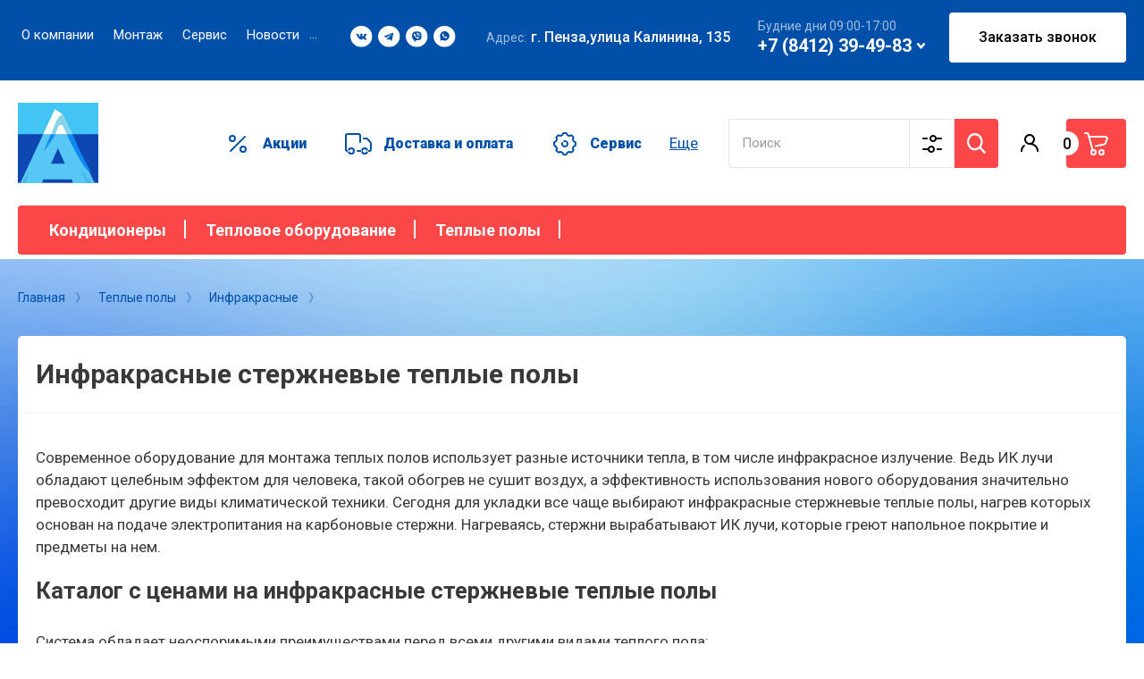

--- FILE ---
content_type: text/html; charset=utf-8
request_url: https://arktika-penza.ru/katalog/teplye-poly/infrakrasnye-sterzhnevye
body_size: 23420
content:
<!doctype html>
<html lang="ru">

<head>
<meta charset="utf-8">

<meta name="robots" content="all"/>


<title>Инфракрасные стержневые теплые полы в Пензе от компании Арктика </title>
<meta name="description" content="Нужно качественное оборудование для инфракрасного стержневого теплого пола? Купить все необходимые комплектующие можно в интернет-магазине Арктика в Пензе — с доставкой и по оптимальным ценам. ">
<meta name="keywords" content="инфракрасные стержневые теплые полы, купить, цены ">
<meta name="SKYPE_TOOLBAR" content="SKYPE_TOOLBAR_PARSER_COMPATIBLE">
<meta name="viewport" content="width=device-width, initial-scale=1.0, maximum-scale=1.0, user-scalable=no">
<meta name="format-detection" content="telephone=no">
<meta http-equiv="x-rim-auto-match" content="none">
<!-- JQuery -->
<script src="/g/libs/jquery/1.10.2/jquery.min.js" charset="utf-8"></script>
<!-- JQuery -->

<!-- Common js -->
	<link rel="stylesheet" href="/g/css/styles_articles_tpl.css">
<meta name="msvalidate.01" content="D6B8435B36F9D826B73863F97BC16478" />
<meta name="yandex-verification" content="264621a3348b051d" />
<meta name="yandex-verification" content="a30927df12ad4241" />
<meta name="google-site-verification" content="w15Kj1f6Z8mtl2HA1wNIUNU9SYJrI70n0yPXQW8yV00" />

            <!-- 46b9544ffa2e5e73c3c971fe2ede35a5 -->
            <script src='/shared/s3/js/lang/ru.js'></script>
            <script src='/shared/s3/js/common.min.js'></script>
        <link rel='stylesheet' type='text/css' href='/shared/s3/css/calendar.css' /><link rel='stylesheet' type='text/css' href='/shared/highslide-4.1.13/highslide.min.css'/>
<script type='text/javascript' src='/shared/highslide-4.1.13/highslide-full.packed.js'></script>
<script type='text/javascript'>
hs.graphicsDir = '/shared/highslide-4.1.13/graphics/';
hs.outlineType = null;
hs.showCredits = false;
hs.lang={cssDirection:'ltr',loadingText:'Загрузка...',loadingTitle:'Кликните чтобы отменить',focusTitle:'Нажмите чтобы перенести вперёд',fullExpandTitle:'Увеличить',fullExpandText:'Полноэкранный',previousText:'Предыдущий',previousTitle:'Назад (стрелка влево)',nextText:'Далее',nextTitle:'Далее (стрелка вправо)',moveTitle:'Передвинуть',moveText:'Передвинуть',closeText:'Закрыть',closeTitle:'Закрыть (Esc)',resizeTitle:'Восстановить размер',playText:'Слайд-шоу',playTitle:'Слайд-шоу (пробел)',pauseText:'Пауза',pauseTitle:'Приостановить слайд-шоу (пробел)',number:'Изображение %1/%2',restoreTitle:'Нажмите чтобы посмотреть картинку, используйте мышь для перетаскивания. Используйте клавиши вперёд и назад'};</script>
<link rel="icon" href="/favicon.svg" type="image/svg+xml">

<!--s3_require-->
<link rel="stylesheet" href="/g/basestyle/1.0.1/user/user.css" type="text/css"/>
<link rel="stylesheet" href="/g/basestyle/1.0.1/user/user.blue.css" type="text/css"/>
<script type="text/javascript" src="/g/basestyle/1.0.1/user/user.js" async></script>
<!--/s3_require-->

<!--s3_goal-->
<script src="/g/s3/goal/1.0.0/s3.goal.js"></script>
<script>new s3.Goal({map:{"445907":{"goal_id":"445907","object_id":"26626907","event":"submit","system":"metrika","label":"request","code":"anketa"},"446107":{"goal_id":"446107","object_id":"29609","event":"submit","system":"metrika","label":"request","code":"anketa"},"446307":{"goal_id":"446307","object_id":"6604809","event":"submit","system":"metrika","label":"request","code":"anketa"},"446507":{"goal_id":"446507","object_id":"26452500","event":"submit","system":"metrika","label":"request","code":"anketa"},"446707":{"goal_id":"446707","object_id":"26452700","event":"submit","system":"metrika","label":"request","code":"anketa"},"446907":{"goal_id":"446907","object_id":"26452900","event":"submit","system":"metrika","label":"request","code":"anketa"},"447107":{"goal_id":"447107","object_id":"48139221","event":"submit","system":"metrika","label":"request","code":"anketa"},"449907":{"goal_id":"449907","object_id":"26797907","event":"submit","system":"metrika","label":"request","code":"anketa"},"450107":{"goal_id":"450107","object_id":"26883307","event":"submit","system":"metrika","label":"request","code":"anketa"},"455707":{"goal_id":"455707","object_id":"27373107","event":"submit","system":"metrika","label":"request","code":"anketa"},"457107":{"goal_id":"457107","object_id":"27454707","event":"submit","system":"metrika","label":"request","code":"anketa"},"457307":{"goal_id":"457307","object_id":"26953107","event":"submit","system":"metrika","label":"request","code":"anketa"},"683705":{"goal_id":"683705","object_id":"26452700","event":"submit","system":"metrika","label":"submit_call","code":"anketa"},"683905":{"goal_id":"683905","object_id":"26452900","event":"submit","system":"metrika","label":"submit_subscribe","code":"anketa"},"684105":{"goal_id":"684105","object_id":"26452500","event":"submit","system":"metrika","label":"submit_buy","code":"anketa"},"684305":{"goal_id":"684305","object_id":"6604809","event":"submit","system":"metrika","label":"submit_application","code":"anketa"}}, goals: [], ecommerce:[]});</script>
<!--/s3_goal-->
<!-- Common js -->

<!-- Shop init -->
			
		
		
		
			<link rel="stylesheet" type="text/css" href="/g/shop2v2/default/css/theme.less.css">		
			<script type="text/javascript" src="/g/printme.js"></script>
		<script type="text/javascript" src="/g/shop2v2/default/js/tpl.js"></script>
		<script type="text/javascript" src="/g/shop2v2/default/js/baron.min.js"></script>
		
			<script type="text/javascript" src="/g/shop2v2/default/js/shop2.2.js"></script>
		
	<script type="text/javascript">shop2.init({"productRefs": [],"apiHash": {"getPromoProducts":"d5793c44c514087863b07c2c004dad3e","getSearchMatches":"f19438dbf0bc2d9450ae6bc01aa648cd","getFolderCustomFields":"30e65d7bc1d6e2869058a8569aeaf100","getProductListItem":"51b8bb0d7340b7a2cd8b1131881bc695","cartAddItem":"433d0011450b3cc3cc21d93cdcffb16d","cartRemoveItem":"29d282008f5ff0ecb63eb9d141adf456","cartUpdate":"45e4c86fe9a213349beb0c8fa0af20b3","cartRemoveCoupon":"5d0d8a2b0e6f2f63268c5b8eb5c0ffc8","cartAddCoupon":"be8bb0587c80adc8e967b0f2bf0bb450","deliveryCalc":"7a18849b0f3e9f89557c9000c1152327","printOrder":"40f1aa897170b07479c37ecce41071ba","cancelOrder":"680739eae780b8660ba5b2bb61eca31d","cancelOrderNotify":"d00a75ce3d1c3bf5a725396ae11a131a","repeatOrder":"b4437c8cfaeac99f6d2ed479eaea7a3c","paymentMethods":"e9821be459d1cb9b1592edaf271b1190","compare":"18ecf38e209109a8fdc6d7ab964c156a"},"hash": null,"verId": 745176,"mode": "folder","step": "","uri": "/magazin","IMAGES_DIR": "/d/","my": {"show_sections":false,"buy_alias":"\u0412 \u043a\u043e\u0440\u0437\u0438\u043d\u0443","gr_compare_class":" ","buy_mod":true,"buy_kind":true,"on_shop2_btn":true,"gr_filter_only_field_title":true,"gr_auth_placeholder":true,"gr_show_collcetions_amount":true,"gr_kinds_slider":true,"gr_cart_titles":true,"gr_filter_placeholders":true,"gr_filter_remodal":true,"gr_filter_range_slider":true,"gr_search_range_slider":true,"gr_filter_remodal_res":"1340","gr_sorting_no_filter":true,"gr_add_to_compare_text":"\u0421\u0440\u0430\u0432\u043d\u0438\u0442\u044c","gr_only_filter_result":true,"gr_filter_title_text":"\u041f\u0430\u0440\u0430\u043c\u0435\u0442\u0440\u044b","gr_result_wrap":true,"gr_pagelist_only_icons":true,"gr_custom_rating":true,"gr_vendor_in_thumbs":true,"gr_show_options_text":"\u0412\u0441\u0435 \u043f\u0430\u0440\u0430\u043c\u0435\u0442\u0440\u044b","price_fa_rouble":true,"gr_show_titles":true,"gr_hide_list_params":true,"gr_hide_list_amount":true,"gr_hide_list_buy":true,"gr_h1_in_column":true,"gr_cart_auth_remodal":true,"gr_coupon_toggle":true,"gr_login_placeholered":true,"gr_cart_reg_placeholder":true,"gr_coupon_placeholder":"\u041a\u043e\u0434 \u043a\u0443\u043f\u043e\u043d\u0430","gr_card_slider_class":" vertical","gr_options_more_btn":"\u0412\u0441\u0435 \u043f\u0430\u0440\u0430\u043c\u0435\u0442\u0440\u044b","gr_pluso_title":"\u041f\u043e\u0434\u0435\u043b\u0438\u0442\u044c\u0441\u044f:","gr_cart_show_options_text":"\u0412\u0441\u0435 \u043f\u0430\u0440\u0430\u043c\u0435\u0442\u0440\u044b","gr_cart_total_title":"\u0420\u0430\u0441\u0447\u0435\u0442","gr_coupon_popup_btn":"\u041a\u0443\u043f\u043e\u043d","gr_search_form_title":"\u0420\u0430\u0441\u0448\u0438\u0440\u0435\u043d\u043d\u044b\u0439 \u043f\u043e\u0438\u0441\u043a","gr_show_more_btn_class":" gr-button-4 medium-btn","gr_product_template_name":"shop2.2.110_7-product-list-thumbs.tpl","gr_product_page_version":"global:shop2.2.110_7-product.tpl","gr_cart_page_version":"global:shop2.2.110_7-cart.tpl","gr_collections_item":"global:shop2.2.110_7-product-item-collections.tpl","gr_main_blocks_version":"global:shop2.2.110_7-main-blocks.tpl","gr_cart_preview_version":"2.2.110_2"},"shop2_cart_order_payments": 3,"cf_margin_price_enabled": 0,"maps_yandex_key":"","maps_google_key":""});shop2.filter._pre_params = "&s[folder_id]=11670609";</script>
<style type="text/css">.product-item-thumb {width: 400px;}.product-item-thumb .product-image, .product-item-simple .product-image {height: 400px;width: 400px;}.product-item-thumb .product-amount .amount-title {width: 304px;}.product-item-thumb .product-price {width: 350px;}.shop2-product .product-side-l {width: 250px;}.shop2-product .product-image {height: 250px;width: 250px;}.shop2-product .product-thumbnails li {width: 73px;height: 73px;}</style>
<!-- Shop init -->


<!-- Custom styles -->
<link rel="stylesheet" href="/g/libs/jqueryui/datepicker-and-slider/css/jquery-ui.css">
<link rel="stylesheet" href="/g/libs/lightgallery/v1.2.19/lightgallery.css">
<link rel="stylesheet" href="/g/libs/remodal/css/remodal.css">
<link rel="stylesheet" href="/g/libs/remodal/css/remodal-default-theme.css">
<link rel="stylesheet" href="/g/libs/waslide/css/waslide.css">
<!-- Custom styles -->


<!-- Custom js -->
<script src="/g/libs/jquery-responsive-tabs/1.6.3/jquery.responsiveTabs.min.js" charset="utf-8"></script>
<script src="/g/libs/jquery-match-height/0.7.2/jquery.matchHeight.min.js" charset="utf-8"></script>
<script src="/g/libs/jqueryui/datepicker-and-slider/js/jquery-ui.min.js" charset="utf-8"></script>
<script src="/g/libs/jqueryui/touch_punch/jquery.ui.touch_punch.min.js" charset="utf-8"></script>
<script src="/g/libs/timer/js/timer.js" charset="utf-8"></script>
<script src="/g/libs/flexmenu/1.4.2/flexmenu.min.js" charset="utf-8"></script>
<script src="/g/libs/lightgallery/v1.2.19/lightgallery.js" charset="utf-8"></script>
<script src="/g/libs/jquery-slick/1.9.0/slick.min.js" charset="utf-8"></script>
<script src="/g/libs/remodal/js/remodal.js" charset="utf-8"></script>
<script src="/g/libs/waslide/js/animit.js" charset="utf-8"></script>
<script src="/g/libs/waslide/js/waslide.js" charset="utf-8"></script>
<!-- Custom js -->

<!-- Site js -->
<script src="/g/s3/misc/form/shop-form/shop-form-minimal.js" charset="utf-8"></script>
<script src="/g/templates/shop2/2.110.2/conditioning-equipment/js/plugins.js" charset="utf-8"></script>
<!-- Site js -->


		    <link rel="stylesheet" href="/g/templates/shop2/2.110.2/conditioning-equipment/themes/theme1/theme.scss.css">
	
<link rel="stylesheet" href="/g/templates/shop2/2.110.2/conditioning-equipment/css/global_styles.css">



<script src="/g/libs/owl-carousel/2.3.4/owl.carousel.min.js" charset="utf-8"></script>
<link rel="stylesheet" href="/g/libs/owl-carousel/2.3.4/owl.carousel.min.css">
<script src="/t/v1141/images/js/shop_main.js"></script>


<link rel="stylesheet" href="/t/v1141/images/stylesseo.css">

<link rel="stylesheet" href="/t/v1141/images/css/site_addons.css">


<link rel="stylesheet" href="/t/v1141/images/css/seo_addons.scss.css">
<link href="/t/v1141/images/site.addons.scss.css" rel="stylesheet" type="text/css" />
<link rel="stylesheet" href="/t/images/styles_seo.css">

<link rel="stylesheet" href="/t/v1141/images/css/advantages.scss.css">
<script src="/t/v1141/images/js/jquery.inputmask.min.js"></script>
<script src="/t/v1141/images/js/seo_addons.js"></script>
</head>
<body class="site">
	
			<div class="site__wrapper">

		<div class="burger-block">
			<div class="burger-block__section">
				<div class="gr-icon-btn burger-block__close">&nbsp;</div>
				<div class="burger-menu-title"><span>Меню</span></div>
				<div class="burger-folders">
					<div class="burger-title">Каталог</div>
					<div class="burger-folders__body"></div>
				</div>
			</div>
		</div>
		

		<div class="mobile-menu">
			<div class="mobile-menu__inner">
				<div class="gr-icon-btn mobile-menu__close">&nbsp;</div>
				<div class="mobile-menu__title">Меню</div>
				<div class="burger-navigation"></div>
			</div>
		</div>


		<header class="site-header inner_page">
			<div class="top-panel">
				<div class="top-panel__inner block_padding">
					<div class="top-panel__body block_width">
						<div class="top-panel__left">
														    <ul class="top-menu menu-default">
																	              								              								                   <li class="has sublevel"><a href="/o-kompanii"><span>О компании</span></a>
								              								         								         								         								    								              								                   								                        <ul>
								                            <li class="parentItem"><a href="/o-kompanii"><span>О компании</span></a></li>
								                    									              								              								                   <li class=""><a href="/otzyvy"><span>Отзывы</span></a>
								              								         								         								         								    								              								                   								                        </li>
								                        								                   								              								              								                   <li class=""><a href="/vopros-otvet"><span>Вопрос-ответ</span></a>
								              								         								         								         								    								              								                   								                        </li>
								                        								                   								              								              								                   <li class=""><a href="/sertifikaty"><span>Сертификаты</span></a>
								              								         								         								         								    								              								                   								                        </li>
								                        								                             </ul></li>
								                        								                   								              								              								                   <li class=""><a href="/montazh"><span>Монтаж</span></a>
								              								         								         								         								    								              								                   								                        </li>
								                        								                   								              								              								                   <li class=""><a href="/servis"><span>Сервис</span></a>
								              								         								         								         								    								              								                   								                        </li>
								                        								                   								              								              								                   <li class=""><a href="/news"><span>Новости</span></a>
								              								         								         								         								    								              								                   								                        </li>
								                        								                   								              								              								                   <li class="has sublevel"><a href="/nashi-ob-ekty"><span>Наши объекты</span></a>
								              								         								         								         								    								              								                   								                        </li>
								                        								                   								              								              								                   <li class="has sublevel"><a href="/dostavka-i-oplata"><span>Доставка и оплата</span></a>
								              								         								         								         								    								              								                   								                        </li>
								                        								                   								              								              								                   <li class="has sublevel"><a href="/kontakty"><span>Контакты</span></a>
								              								         								         								         								    								              								                   								                        </li>
								                        								                   								              								              								                   <li class=""><a href="/servis-1"><span>Сервис</span></a>
								              								         								         								         								    								    								    </li>
								</ul>
													</div>
						<div class="topPanRight">
															<div class="socialTop">
																			<a href="https://vk.com/arktika_penza">
											<img src="/thumb/2/78g1NxuCkHShgD1Lqj8yNg/r/d/1vk.svg" alt="VK"/>
										</a>
																			<a href="https://t.me/+79272894983">
											<img src="/thumb/2/ZI80L9_l1UyVyTumuWmwIA/r/d/1telegram.svg" alt="tg"/>
										</a>
																			<a href="https://viber.click/+79272894983">
											<img src="/thumb/2/9ECuQxEJvCNKn5PSp4zQCw/r/d/1viber.svg" alt="vb"/>
										</a>
																			<a href="https://wa.me/+79272894983">
											<img src="/thumb/2/9Ok8QRpMEYkkHsF9vkhZpA/r/d/1whatsapp.svg" alt="what"/>
										</a>
																	</div>
																					<div class="address_top">
								<div class="title">
									Адрес:
								</div>
								<div class="body">
									г. Пенза,улица Калинина, 135
								</div>
							</div>
														<div class="phonesTop">
																<div class="time_work">
									Будние дни 09:00-17:00
								</div>
																								<div class="phonesList">
																														<div>
												<a href="tel:+7 (8412) 39-49-83">
													+7 (8412) 39-49-83
												</a>
											</div>
																																														</div>
																<span class="icPh" data-remodal-target="contact-form"></span>
							</div>
														<div class="callback" data-remodal-target="popup-form">
								Заказать звонок
							</div>
													</div>
						<div class="top-panel__right">
							<div class="burger-btn">&nbsp;</div>
							<div class="mobile-search-btn" data-remodal-target="popup-search">&nbsp;</div>
							
															<div class="contacts-popup" data-remodal-target="popup-form">&nbsp;</div>
							
							<div class="cabinet-btn" data-remodal-target="popup-login">Войти в кабинет</div>
																					<a href="/magazin/cart" class="cart-btn no_events">
								<div class="cart-btn__amount">0</div>
							</a>

						</div>
					</div>
				</div>
			</div> <!--.top-panel-->
		
			<div class="header">
		        
		        <div class="company-info">
		            <div class="company-info__inner">
		                <div class="company-info__left ">
		                			                													                	<div class="site-logo">
			                		<a href="https://arktika-penza.ru">
			                			<img src="/thumb/2/q2fVjQiP0K3TLda7N019BQ/90c90/d/favv.svg" style="max-height: 90px; max-width: 90px;" alt="Арктика" />
			                		</a>
			                	</div>
		                			                			                </div>
		                <div class="headerRight">
		                									<ul class="top-advantages menu-default">
																														<li>
												<a href="/akcii" class="top-advantages__item">
																											<span class="top-advantages__icon">
																															<svg xmlns="http://www.w3.org/2000/svg" width="20" height="20" viewBox="0 0 20 20">
  <defs>
    <style>
      .cls-1 {
        fill: #0050a9;
        fill-rule: evenodd;
      }
    </style>
  </defs>
  <path id="grf.svg" class="cls-1" d="M511,140a2,2,0,1,1,2,2A2,2,0,0,1,511,140Zm2-4a4,4,0,1,0,4,4A4,4,0,0,0,513,136Zm10,16a2,2,0,1,1,2,2A2,2,0,0,1,523,152Zm2-4a4,4,0,1,0,4,4A4,4,0,0,0,525,148Zm-14.707,5.293a1,1,0,0,0,1.414,1.414l16-16a1,1,0,0,0-1.414-1.414Z" transform="translate(-509 -136)"/>
</svg>

																													</span>
																										<span class="top-advantages__title">Акции</span>												</a>
											</li>
																																								<li>
												<a href="/dostavka-i-oplata" class="top-advantages__item">
																											<span class="top-advantages__icon">
																															<svg xmlns="http://www.w3.org/2000/svg" width="30" height="24" viewBox="0 0 30 24">
  <defs>
    <style>
      .cls-1 {
        fill: #0050a9;
        fill-rule: evenodd;
      }
    </style>
  </defs>
  <path id="sfgvdf.svg" class="cls-1" d="M638.756,155a1,1,0,0,0,0-2v2ZM651,144a1,1,0,0,0,2,0h-2Zm-13,11h0.756v-2H638v2Zm0-19h12v-2H638v2Zm13,1v7h2v-7h-2Zm-16,0v15h2V137h-2Zm15-1a1,1,0,0,1,1,1h2a3,3,0,0,0-3-3v2Zm-12,17a1,1,0,0,1-1-1h-2a3,3,0,0,0,3,3v-2Zm0-19a3,3,0,0,0-3,3h2a1,1,0,0,1,1-1v-2Zm15,21h-4a1,1,0,0,1,0-2h4A1,1,0,0,1,653,155Zm-11,3a4,4,0,1,1,4-4A4,4,0,0,1,642,158Zm0-6a2,2,0,1,0,2,2A2,2,0,0,0,642,152Zm15,6a4,4,0,1,1,4-4A4,4,0,0,1,657,158Zm0-6a2,2,0,1,0,2,2A2,2,0,0,0,657,152Zm5,3h-1.728a1,1,0,0,1,0-2H662a1,1,0,0,0,1-1v-6.423a1,1,0,0,0-.267-0.68l-3.321-3.577a1,1,0,0,0-.732-0.32H656a1,1,0,0,1,0-2h2.68a3.009,3.009,0,0,1,2.2.96l3.32,3.577a2.985,2.985,0,0,1,.8,2.04V152A3,3,0,0,1,662,155Z" transform="translate(-635 -134)"/>
</svg>

																													</span>
																										<span class="top-advantages__title">Доставка и оплата</span>												</a>
											</li>
																																								<li>
												<a href="/servis" class="top-advantages__item">
																											<span class="top-advantages__icon">
																															<svg xmlns="http://www.w3.org/2000/svg" width="26" height="26" viewBox="0 0 26 26">
  <defs>
    <style>
      .cls-1 {
        fill: #0050a9;
        fill-rule: evenodd;
      }
    </style>
  </defs>
  <path id="gf.svg" class="cls-1" d="M879.962,159h-1.923a2.321,2.321,0,0,1-2.317-2.095,0.326,0.326,0,0,0-.2-0.27l-1.57-.651a0.349,0.349,0,0,0-.342.05,2.393,2.393,0,0,1-3.125-.165l-1.417-1.417a2.157,2.157,0,0,1-.064-2.994,0.164,0.164,0,0,0,.031-0.174l-0.668-1.613a0.483,0.483,0,0,0-.357-0.292,2.493,2.493,0,0,1-2.01-2.441v-1.9a2.359,2.359,0,0,1,2.078-2.341,0.359,0.359,0,0,0,.288-0.218l0.653-1.578a0.3,0.3,0,0,0-.046-0.309,2.291,2.291,0,0,1,.145-3.1l1.37-1.37a2.388,2.388,0,0,1,3.119-.161,0.339,0.339,0,0,0,.336.049l1.57-.65a0.333,0.333,0,0,0,.2-0.274A2.33,2.33,0,0,1,878.04,133h1.922a2.306,2.306,0,0,1,2.307,2.1,0.316,0.316,0,0,0,.2.263l1.563,0.648a0.364,0.364,0,0,0,.358-0.052,2.413,2.413,0,0,1,3.135.173l1.362,1.363a2.29,2.29,0,0,1,.144,3.1,0.305,0.305,0,0,0-.046.31l0.654,1.577a0.357,0.357,0,0,0,.288.218A2.36,2.36,0,0,1,892,145.042v1.9a2.494,2.494,0,0,1-2.01,2.441,0.484,0.484,0,0,0-.357.291l-0.668,1.614a0.163,0.163,0,0,0,.03.174,2.157,2.157,0,0,1-.062,2.994l-1.413,1.412a2.412,2.412,0,0,1-3.136.173,0.368,0.368,0,0,0-.358-0.051l-1.562.649a0.313,0.313,0,0,0-.2.262A2.306,2.306,0,0,1,879.962,159Zm-6.138-5.041a2.326,2.326,0,0,1,.894.178l1.569,0.65a2.322,2.322,0,0,1,1.425,1.918,0.326,0.326,0,0,0,.327.295h1.923a0.313,0.313,0,0,0,.315-0.286,2.306,2.306,0,0,1,1.422-1.927l1.563-.648a2.393,2.393,0,0,1,2.373.337,0.3,0.3,0,0,0,.471-0.026l1.413-1.412a0.162,0.162,0,0,0,0-.226,2.17,2.17,0,0,1-.4-2.294l0.667-1.613a2.481,2.481,0,0,1,1.82-1.489,0.489,0.489,0,0,0,.395-0.478v-1.9a0.358,0.358,0,0,0-.315-0.355,2.363,2.363,0,0,1-1.9-1.438l-0.653-1.578a2.3,2.3,0,0,1,.353-2.35,0.3,0.3,0,0,0-.017-0.408l-1.363-1.363a0.3,0.3,0,0,0-.471-0.027,2.386,2.386,0,0,1-2.373.338l-1.564-.648a2.31,2.31,0,0,1-1.421-1.926,0.313,0.313,0,0,0-.315-0.287H878.04a0.336,0.336,0,0,0-.334.3,2.331,2.331,0,0,1-1.427,1.913l-1.571.651a2.334,2.334,0,0,1-.892.177h0a2.335,2.335,0,0,1-1.47-.522,0.28,0.28,0,0,0-.444.023l-1.37,1.37a0.3,0.3,0,0,0-.019.408,2.3,2.3,0,0,1,.354,2.351l-0.654,1.577a2.36,2.36,0,0,1-1.9,1.439,0.357,0.357,0,0,0-.314.355v1.9a0.489,0.489,0,0,0,.394.478,2.482,2.482,0,0,1,1.821,1.489l0.668,1.614a2.171,2.171,0,0,1-.406,2.292,0.162,0.162,0,0,0,0,.226l1.418,1.418a0.285,0.285,0,0,0,.453.024A2.348,2.348,0,0,1,873.824,153.959ZM879,150a4,4,0,0,1-3.826-5.171,1,1,0,1,1,1.913.584,2,2,0,1,0,1.413-1.35,1,1,0,0,1-.5-1.937A4,4,0,1,1,879,150Z" transform="translate(-866 -133)"/>
</svg>

																													</span>
																										<span class="top-advantages__title">Сервис</span>												</a>
											</li>
																																								<li>
												<a href="/poleznye-sovety" class="top-advantages__item">
																											<span class="top-advantages__icon">
																															<svg xmlns="http://www.w3.org/2000/svg" width="27" height="26.75" viewBox="0 0 27 26.75">
  <defs>
    <style>
      .cls-1 {
        fill: #0050a9;
        fill-rule: evenodd;
      }
    </style>
  </defs>
  <path id="fd.svg" class="cls-1" d="M1014,139.939a1,1,0,0,1,0-2.006v2.006Zm13-5.015a1,1,0,1,1-2,0h2Zm-3.31-2.644,0.15,0.991ZM1006,154.986V136.638h2v18.348h-2Zm25,0V140.942h2v14.044h-2Zm-1-15.047h-16v-2.006h16v2.006ZM1030,158h-21v-2.006h21V158Zm-21.47-24.33,15-2.375,0.31,1.981-15,2.376Zm18.47,0.6v0.662h-2v-0.662h2Zm4,6.68a1,1,0,0,0-1-1v-2.006a3,3,0,0,1,3,3.009h-2Zm-23,14.044a1,1,0,0,0,1,1V158a3,3,0,0,1-3-3.009h2Zm-2-18.348a3,3,0,0,1,2.53-2.973l0.31,1.982a1,1,0,0,0-.84.991h-2Zm17.53-5.348a3,3,0,0,1,3.47,2.972h-2a1,1,0,0,0-1.16-.991Zm9.47,23.7a3,3,0,0,1-3,3.009v-2.006a1,1,0,0,0,1-1h2Zm-7-5.016a2.006,2.006,0,1,0-2-2.006A2.006,2.006,0,0,0,1026,149.97Z" transform="translate(-1006 -131.25)"/>
</svg>

																													</span>
																										<span class="top-advantages__title">Полезные советы</span>												</a>
											</li>
																											</ul>
														<nav class="search-block">
							    <form action="/magazin/search" method="get" class="search-block__form">
							    	<input name="search_text" type="text" class="search-block__input" value="" placeholder="Поиск"/>
								    <button class="search-block__btn"></button>
							    <re-captcha data-captcha="recaptcha"
     data-name="captcha"
     data-sitekey="6LcYvrMcAAAAAKyGWWuW4bP1De41Cn7t3mIjHyNN"
     data-lang="ru"
     data-rsize="invisible"
     data-type="image"
     data-theme="light"></re-captcha></form>
							    <div class="search-block__popup-btn" data-remodal-target="popup-search">
							    	Расширенный поиск
							    </div>
							</nav>
							<div class="top-panel newWr">
								<div class="cabinet-btn" data-remodal-target="popup-login">Войти в кабинет</div>
																								<a href="/magazin/cart" class="cart-btn no_events">
									<div class="cart-btn__amount">0</div>
								</a>
							</div>
		                </div>
		                		            </div>
		        </div>

		    </div>

							<div class="block_padding">
					<div class="block_width">
						<div class="advantages-toggle-btn gr-button-2">Показать меню</div>		
					</div>
				</div>
						<div class="secondary-panel block_padding">
				<div class="secondary-panel__inner block_width">

					<div class="catalog-btn gr-button-1">Каталог</div>
				
					<div class="desktop-folders">

						<ul class="menu-default desktop-folders__list">
													         						         						         						         						    						         						              						              						                   <li class=" sublevel has"><a href="/katalog/kondicionery"><span>Кондиционеры</span></a>
						                   							              						         						         						         						         						    						         						              						                   						                        <ul>
						                            <li class="parentItem"><a href="/katalog/kondicionery"><span>Кондиционеры</span></a></li>
						                    							              						              						                   <li class=""><a href="/katalog/kondicionery/nastennye"><span>Настенные</span></a>
						              						         						         						         						         						    						         						              						                   						                        </li>
						                        						                   						              						              						                   <li class=""><a href="/katalog/kondicionery/invertornye"><span>Инверторные</span></a>
						              						         						         						         						         						    						         						              						                   						                        </li>
						                        						                   						              						              						                   <li class=""><a href="/katalog/kondicionery/kassetnye"><span>Кассетные</span></a>
						              						         						         						         						         						    						         						              						                   						                        </li>
						                        						                   						              						              						                   <li class=""><a href="/katalog/kondicionery/napolno-potolochnye"><span>Напольно-потолочные</span></a>
						              						         						         						         						         						    						         						              						                   						                        </li>
						                        						                             </ul></li>
						                        						                   						              						              						                   <li class=" sublevel has"><a href="/katalog/teplovoe-oborudovanie"><span>Тепловое оборудование</span></a>
						                   							              						         						         						         						         						    						         						              						                   						                        <ul>
						                            <li class="parentItem"><a href="/katalog/teplovoe-oborudovanie"><span>Тепловое оборудование</span></a></li>
						                    							              						              						                   <li class=""><a href="/katalog/teplovoe-oborudovanie/teplovye-zavesy"><span>Тепловые завесы</span></a>
						              						         						         						         						         						    						         						              						                   						                        </li>
						                        						                             </ul></li>
						                        						                   						              						              						                   <li class=" sublevel has"><a href="/katalog/teplye-poly"><span>Теплые полы</span></a>
						                   							              						         						         						         						         						    						         						              						                   						                        <ul>
						                            <li class="parentItem"><a href="/katalog/teplye-poly"><span>Теплые полы</span></a></li>
						                    							              						              						                   <li class="sublevel has"><a href="/katalog/teplye-poly/infrakrasnye"><span>Инфракрасные</span></a>
						              						         						         						         						         						    						         						              						                   						                        <ul>
						                            <li class="parentItem"><a href="/katalog/teplye-poly/infrakrasnye"><span>Инфракрасные</span></a></li>
						                    							              						              						                   <li class=""><a href="/katalog/teplye-poly/infrakrasnye-sterzhnevye"><span>Инфракрасные стержневые</span></a>
						              						         						         						         						         						    						    						         </li></ul>
						    						         </li></ul>
						    						    </li>
						</ul>
					</div>
												<ul class="top-advantages menu-default">
																											<li>
											<a href="/akcii" class="top-advantages__item">
																									<span class="top-advantages__icon">
																													<svg xmlns="http://www.w3.org/2000/svg" width="20" height="20" viewBox="0 0 20 20">
  <defs>
    <style>
      .cls-1 {
        fill: #0050a9;
        fill-rule: evenodd;
      }
    </style>
  </defs>
  <path id="grf.svg" class="cls-1" d="M511,140a2,2,0,1,1,2,2A2,2,0,0,1,511,140Zm2-4a4,4,0,1,0,4,4A4,4,0,0,0,513,136Zm10,16a2,2,0,1,1,2,2A2,2,0,0,1,523,152Zm2-4a4,4,0,1,0,4,4A4,4,0,0,0,525,148Zm-14.707,5.293a1,1,0,0,0,1.414,1.414l16-16a1,1,0,0,0-1.414-1.414Z" transform="translate(-509 -136)"/>
</svg>

																											</span>
																								<span class="top-advantages__title">Акции</span>											</a>
										</li>
																																				<li>
											<a href="/dostavka-i-oplata" class="top-advantages__item">
																									<span class="top-advantages__icon">
																													<svg xmlns="http://www.w3.org/2000/svg" width="30" height="24" viewBox="0 0 30 24">
  <defs>
    <style>
      .cls-1 {
        fill: #0050a9;
        fill-rule: evenodd;
      }
    </style>
  </defs>
  <path id="sfgvdf.svg" class="cls-1" d="M638.756,155a1,1,0,0,0,0-2v2ZM651,144a1,1,0,0,0,2,0h-2Zm-13,11h0.756v-2H638v2Zm0-19h12v-2H638v2Zm13,1v7h2v-7h-2Zm-16,0v15h2V137h-2Zm15-1a1,1,0,0,1,1,1h2a3,3,0,0,0-3-3v2Zm-12,17a1,1,0,0,1-1-1h-2a3,3,0,0,0,3,3v-2Zm0-19a3,3,0,0,0-3,3h2a1,1,0,0,1,1-1v-2Zm15,21h-4a1,1,0,0,1,0-2h4A1,1,0,0,1,653,155Zm-11,3a4,4,0,1,1,4-4A4,4,0,0,1,642,158Zm0-6a2,2,0,1,0,2,2A2,2,0,0,0,642,152Zm15,6a4,4,0,1,1,4-4A4,4,0,0,1,657,158Zm0-6a2,2,0,1,0,2,2A2,2,0,0,0,657,152Zm5,3h-1.728a1,1,0,0,1,0-2H662a1,1,0,0,0,1-1v-6.423a1,1,0,0,0-.267-0.68l-3.321-3.577a1,1,0,0,0-.732-0.32H656a1,1,0,0,1,0-2h2.68a3.009,3.009,0,0,1,2.2.96l3.32,3.577a2.985,2.985,0,0,1,.8,2.04V152A3,3,0,0,1,662,155Z" transform="translate(-635 -134)"/>
</svg>

																											</span>
																								<span class="top-advantages__title">Доставка и оплата</span>											</a>
										</li>
																																				<li>
											<a href="/servis" class="top-advantages__item">
																									<span class="top-advantages__icon">
																													<svg xmlns="http://www.w3.org/2000/svg" width="26" height="26" viewBox="0 0 26 26">
  <defs>
    <style>
      .cls-1 {
        fill: #0050a9;
        fill-rule: evenodd;
      }
    </style>
  </defs>
  <path id="gf.svg" class="cls-1" d="M879.962,159h-1.923a2.321,2.321,0,0,1-2.317-2.095,0.326,0.326,0,0,0-.2-0.27l-1.57-.651a0.349,0.349,0,0,0-.342.05,2.393,2.393,0,0,1-3.125-.165l-1.417-1.417a2.157,2.157,0,0,1-.064-2.994,0.164,0.164,0,0,0,.031-0.174l-0.668-1.613a0.483,0.483,0,0,0-.357-0.292,2.493,2.493,0,0,1-2.01-2.441v-1.9a2.359,2.359,0,0,1,2.078-2.341,0.359,0.359,0,0,0,.288-0.218l0.653-1.578a0.3,0.3,0,0,0-.046-0.309,2.291,2.291,0,0,1,.145-3.1l1.37-1.37a2.388,2.388,0,0,1,3.119-.161,0.339,0.339,0,0,0,.336.049l1.57-.65a0.333,0.333,0,0,0,.2-0.274A2.33,2.33,0,0,1,878.04,133h1.922a2.306,2.306,0,0,1,2.307,2.1,0.316,0.316,0,0,0,.2.263l1.563,0.648a0.364,0.364,0,0,0,.358-0.052,2.413,2.413,0,0,1,3.135.173l1.362,1.363a2.29,2.29,0,0,1,.144,3.1,0.305,0.305,0,0,0-.046.31l0.654,1.577a0.357,0.357,0,0,0,.288.218A2.36,2.36,0,0,1,892,145.042v1.9a2.494,2.494,0,0,1-2.01,2.441,0.484,0.484,0,0,0-.357.291l-0.668,1.614a0.163,0.163,0,0,0,.03.174,2.157,2.157,0,0,1-.062,2.994l-1.413,1.412a2.412,2.412,0,0,1-3.136.173,0.368,0.368,0,0,0-.358-0.051l-1.562.649a0.313,0.313,0,0,0-.2.262A2.306,2.306,0,0,1,879.962,159Zm-6.138-5.041a2.326,2.326,0,0,1,.894.178l1.569,0.65a2.322,2.322,0,0,1,1.425,1.918,0.326,0.326,0,0,0,.327.295h1.923a0.313,0.313,0,0,0,.315-0.286,2.306,2.306,0,0,1,1.422-1.927l1.563-.648a2.393,2.393,0,0,1,2.373.337,0.3,0.3,0,0,0,.471-0.026l1.413-1.412a0.162,0.162,0,0,0,0-.226,2.17,2.17,0,0,1-.4-2.294l0.667-1.613a2.481,2.481,0,0,1,1.82-1.489,0.489,0.489,0,0,0,.395-0.478v-1.9a0.358,0.358,0,0,0-.315-0.355,2.363,2.363,0,0,1-1.9-1.438l-0.653-1.578a2.3,2.3,0,0,1,.353-2.35,0.3,0.3,0,0,0-.017-0.408l-1.363-1.363a0.3,0.3,0,0,0-.471-0.027,2.386,2.386,0,0,1-2.373.338l-1.564-.648a2.31,2.31,0,0,1-1.421-1.926,0.313,0.313,0,0,0-.315-0.287H878.04a0.336,0.336,0,0,0-.334.3,2.331,2.331,0,0,1-1.427,1.913l-1.571.651a2.334,2.334,0,0,1-.892.177h0a2.335,2.335,0,0,1-1.47-.522,0.28,0.28,0,0,0-.444.023l-1.37,1.37a0.3,0.3,0,0,0-.019.408,2.3,2.3,0,0,1,.354,2.351l-0.654,1.577a2.36,2.36,0,0,1-1.9,1.439,0.357,0.357,0,0,0-.314.355v1.9a0.489,0.489,0,0,0,.394.478,2.482,2.482,0,0,1,1.821,1.489l0.668,1.614a2.171,2.171,0,0,1-.406,2.292,0.162,0.162,0,0,0,0,.226l1.418,1.418a0.285,0.285,0,0,0,.453.024A2.348,2.348,0,0,1,873.824,153.959ZM879,150a4,4,0,0,1-3.826-5.171,1,1,0,1,1,1.913.584,2,2,0,1,0,1.413-1.35,1,1,0,0,1-.5-1.937A4,4,0,1,1,879,150Z" transform="translate(-866 -133)"/>
</svg>

																											</span>
																								<span class="top-advantages__title">Сервис</span>											</a>
										</li>
																																				<li>
											<a href="/poleznye-sovety" class="top-advantages__item">
																									<span class="top-advantages__icon">
																													<svg xmlns="http://www.w3.org/2000/svg" width="27" height="26.75" viewBox="0 0 27 26.75">
  <defs>
    <style>
      .cls-1 {
        fill: #0050a9;
        fill-rule: evenodd;
      }
    </style>
  </defs>
  <path id="fd.svg" class="cls-1" d="M1014,139.939a1,1,0,0,1,0-2.006v2.006Zm13-5.015a1,1,0,1,1-2,0h2Zm-3.31-2.644,0.15,0.991ZM1006,154.986V136.638h2v18.348h-2Zm25,0V140.942h2v14.044h-2Zm-1-15.047h-16v-2.006h16v2.006ZM1030,158h-21v-2.006h21V158Zm-21.47-24.33,15-2.375,0.31,1.981-15,2.376Zm18.47,0.6v0.662h-2v-0.662h2Zm4,6.68a1,1,0,0,0-1-1v-2.006a3,3,0,0,1,3,3.009h-2Zm-23,14.044a1,1,0,0,0,1,1V158a3,3,0,0,1-3-3.009h2Zm-2-18.348a3,3,0,0,1,2.53-2.973l0.31,1.982a1,1,0,0,0-.84.991h-2Zm17.53-5.348a3,3,0,0,1,3.47,2.972h-2a1,1,0,0,0-1.16-.991Zm9.47,23.7a3,3,0,0,1-3,3.009v-2.006a1,1,0,0,0,1-1h2Zm-7-5.016a2.006,2.006,0,1,0-2-2.006A2.006,2.006,0,0,0,1026,149.97Z" transform="translate(-1006 -131.25)"/>
</svg>

																											</span>
																								<span class="top-advantages__title">Полезные советы</span>											</a>
										</li>
																								</ul>
											<div class="menuFolWr">
							<ul class="menu-default">
													         						         						         						         						    						         						              						              						                   <li class=" sublevel has"><a href="/katalog/kondicionery"><span>Кондиционеры</span></a>
						                   							              						         						         						         						         						    						         						              						                   						                        <ul>
						                            <li class="parentItem"><a href="/katalog/kondicionery"><span>Кондиционеры</span></a></li>
						                    							              						              						                   <li class=""><a href="/katalog/kondicionery/nastennye"><span>Настенные</span></a>
						              						         						         						         						         						    						         						              						                   						                        </li>
						                        						                   						              						              						                   <li class=""><a href="/katalog/kondicionery/invertornye"><span>Инверторные</span></a>
						              						         						         						         						         						    						         						              						                   						                        </li>
						                        						                   						              						              						                   <li class=""><a href="/katalog/kondicionery/kassetnye"><span>Кассетные</span></a>
						              						         						         						         						         						    						         						              						                   						                        </li>
						                        						                   						              						              						                   <li class=""><a href="/katalog/kondicionery/napolno-potolochnye"><span>Напольно-потолочные</span></a>
						              						         						         						         						         						    						         						              						                   						                        </li>
						                        						                             </ul></li>
						                        						                   						              						              						                   <li class=" sublevel has"><a href="/katalog/teplovoe-oborudovanie"><span>Тепловое оборудование</span></a>
						                   							              						         						         						         						         						    						         						              						                   						                        <ul>
						                            <li class="parentItem"><a href="/katalog/teplovoe-oborudovanie"><span>Тепловое оборудование</span></a></li>
						                    							              						              						                   <li class=""><a href="/katalog/teplovoe-oborudovanie/teplovye-zavesy"><span>Тепловые завесы</span></a>
						              						         						         						         						         						    						         						              						                   						                        </li>
						                        						                             </ul></li>
						                        						                   						              						              						                   <li class=" sublevel has"><a href="/katalog/teplye-poly"><span>Теплые полы</span></a>
						                   							              						         						         						         						         						    						         						              						                   						                        <ul>
						                            <li class="parentItem"><a href="/katalog/teplye-poly"><span>Теплые полы</span></a></li>
						                    							              						              						                   <li class="sublevel has"><a href="/katalog/teplye-poly/infrakrasnye"><span>Инфракрасные</span></a>
						              						         						         						         						         						    						         						              						                   						                        <ul>
						                            <li class="parentItem"><a href="/katalog/teplye-poly/infrakrasnye"><span>Инфракрасные</span></a></li>
						                    							              						              						                   <li class=""><a href="/katalog/teplye-poly/infrakrasnye-sterzhnevye"><span>Инфракрасные стержневые</span></a>
						              						         						         						         						         						    						    						         </li></ul>
						    						         </li></ul>
						    						    </li>
						</ul>
					</div>

				

				</div>
			</div>
			
			<div class="remodal" data-remodal-id="popup-search" role="dialog" data-remodal-options="hashTracking: false">
				<button data-remodal-action="close" class="gr-icon-btn remodal-close-btn"><span>Закрыть</span></button>
				<div class="search-toggle-btn gr-button-1">Расширенный поиск</div>
					
	
<div class="shop2-block search-form">
	<div class="search-form__inner">
		<div class="search-form__header">Расширенный поиск</div>
		<div class="search-rows">
			<form action="/magazin/search" enctype="multipart/form-data">
				<input type="hidden" name="sort_by" value=""/>
				
									<div class="search-rows__row gr-field-style float_row">
						<div class="row-title field-title">Цена (<span class="fa fa-rouble">₽</span>)<span style="display: inline-block;">:</span></div>
						<div class="row-body">
							<label class="input-from">
								<span class="from_title hide">от</span>
								<input name="s[price][min]" type="text" size="5" class="small" value=""  data-range_min="0" oninput="this.value = this.value.replace (/\D/, '')" />
							</label>
							<label class="input-to">
								<span class="to_title hide">до</span>
								<input name="s[price][max]" type="text" size="5" class="small" value=""  data-range_max="200000" oninput="this.value = this.value.replace (/\D/, '')" />
							</label>
							                                <div class="input_range_slider"></div>
                            						</div>
					</div>
				
									<div class="search-rows__row gr-field-style">
						<label class="row-title field-title" for="shop2-name">Название<span style="display: inline-block;">:</span></label>
						<div class="row-body">
							<input type="text" name="s[name]" size="20" id="shop2-name" value="" />
						</div>
					</div>
				
									<div class="search-rows__row gr-field-style">
						<label class="row-title field-title" for="shop2-article">Артикул<span style="display: inline-block;">:</span></label>
						<div class="row-body">
							<input type="text" name="s[article]" id="shop2-article" value="" />
						</div>
					</div>
				
									<div class="search-rows__row gr-field-style">
						<label class="row-title field-title" for="shop2-text">Текст<span style="display: inline-block;">:</span></label>
						<div class="row-body">
							<input type="text" name="search_text" size="20" id="shop2-text"  value="" />
						</div>
					</div>
				
				
									<div class="search-rows__row gr-field-style">
						<div class="row-title field-title">Выберите категорию<span style="display: inline-block;">:</span></div>
						<div class="row-body">
							<select name="s[folder_id]" id="s[folder_id]">
								<option value="">Все</option>
																																												<option value="723442421" >
											 Кондиционеры
										</option>
																																				<option value="723442621" >
											&raquo; Настенные
										</option>
																																				<option value="723442821" >
											&raquo; Инверторные
										</option>
																																				<option value="723443021" >
											&raquo; Кассетные
										</option>
																																				<option value="723443421" >
											&raquo; Напольно-потолочные
										</option>
																																				<option value="723446821" >
											 Тепловое оборудование
										</option>
																																				<option value="723447021" >
											&raquo; Тепловые завесы
										</option>
																																				<option value="723448021" >
											 Теплые полы
										</option>
																																				<option value="11620009" >
											&raquo; Инфракрасные
										</option>
																																				<option value="11670609" >
											&raquo;&raquo; Инфракрасные стержневые
										</option>
																								</select>
						</div>
					</div>

					<div id="shop2_search_custom_fields"></div>
								
									<div id="shop2_search_global_fields">
						
						
			
												<div class="search-rows__row gr-field-style">
						<div class="row-title field-title">Мощность<span style="display: inline-block;">:</span></div>
						<div class="row-body gr-style">
							<select name="s[moschnost]">
								<option value="">Все</option>
																	<option value="609603421">2кВт</option>
																	<option value="612957021">2,5 кВт</option>
																	<option value="609603621">3кВт</option>
																	<option value="627543221">3,5кВт</option>
																	<option value="610000621">5 кВт</option>
																	<option value="610000821">7кВт</option>
																	<option value="610001021">9кВт</option>
																	<option value="610001221">10кВт</option>
																	<option value="610003821">12кВт</option>
																	<option value="610001421">14кВт</option>
																	<option value="610001621">16кВт</option>
																	<option value="612957221">22кВт</option>
																	<option value="80809">8кВт</option>
																	<option value="612957421">24кВт</option>
																	<option value="119848307">6,5 кВт</option>
																	<option value="130642707">4,5кВт</option>
																	<option value="130660907">6кВт</option>
																	<option value="130704907">8,5кВт</option>
															</select>
						</div>
					</div>
							

								</div>
								
									<div class="search-rows__row gr-field-style">
						<div class="row-title field-title">Производитель<span style="display: inline-block;">:</span></div>
						<div class="row-body">
							<select name="s[vendor_id]">
								<option value="">Все</option>          
																	<option value="17479307" >MDV</option>
																	<option value="26706307" >EUROCLIMAT</option>
																	<option value="812009" >TOSOT</option>
																	<option value="63737621" >MITSUBISHI</option>
																	<option value="29205501" >Rovex</option>
																	<option value="13212809" >Quattroclima</option>
																	<option value="63724021" >SHUFT</option>
																	<option value="11696409" >Ballu</option>
																	<option value="65601821" >FUJITSU</option>
																	<option value="11623904" >Green</option>
																	<option value="17048809" >LG</option>
																	<option value="65664421" >Тепломаш</option>
																	<option value="65664821" >Caleo</option>
																	<option value="12988209" >NeoClima</option>
																	<option value="21704" >JAX</option>
																	<option value="35701105" >Hisense</option>
															</select>
						</div>
					</div>
				
														    <div class="search-rows__row gr-field-style">
					        <div class="row-title field-title">Акция<span style="display: inline-block;">:</span></div>
					        <div class="row-body">
					            					            <select name="s[flags][439907]">
						            <option value="">Все</option>
						            <option value="1">да</option>
						            <option value="0">нет</option>
						        </select>
					        </div>
					    </div>
			    															    <div class="search-rows__row gr-field-style">
					        <div class="row-title field-title">Новинка<span style="display: inline-block;">:</span></div>
					        <div class="row-body">
					            					            <select name="s[flags][2]">
						            <option value="">Все</option>
						            <option value="1">да</option>
						            <option value="0">нет</option>
						        </select>
					        </div>
					    </div>
			    															    <div class="search-rows__row gr-field-style">
					        <div class="row-title field-title">Спецпредложение<span style="display: inline-block;">:</span></div>
					        <div class="row-body">
					            					            <select name="s[flags][1]">
						            <option value="">Все</option>
						            <option value="1">да</option>
						            <option value="0">нет</option>
						        </select>
					        </div>
					    </div>
			    									
				

									<div class="search-rows__row gr-field-style">
						<div class="row-title field-title">Результатов на странице<span style="display: inline-block;">:</span></div>
						<div class="row-body">
							<select name="s[products_per_page]">
																																		<option value="5">5</option>
																										<option value="20">20</option>
																										<option value="35">35</option>
																										<option value="50">50</option>
																										<option value="65">65</option>
																										<option value="80">80</option>
																										<option value="95">95</option>
															</select>
						</div>
					</div>
				
				<div class="search-rows__btn">
					<button type="submit" class="search-btn gr-button-1"><span>Поиск</span></button>
				</div>
			</form >
		</div>
	</div>
</div><!-- Search Form -->			</div> <!-- popup-search -->

			<div class="remodal" data-remodal-id="popup-login" role="dialog" data-remodal-options="hashTracking: false">
				<button data-remodal-action="close" class="gr-icon-btn remodal-close-btn"><span>Закрыть</span></button>
				<div class="shop2-block login-form ">
	<div class="login-form__inner">
		<div class="login-form__header">
			Кабинет
		</div>
		<div class="login-form__body">
			
				<form method="post" action="/users">
					<input type="hidden" name="mode" value="login" />

					<div class="login-form__row login gr-field-style">
												<input placeholder="Логин" type="text" name="login" id="login" tabindex="1" value="" />
					</div>
					<div class="login-form__row gr-field-style">
												<input placeholder="Пароль" type="password" name="password" id="password" tabindex="2" value="" />
					</div>

					<div class="login-btns">
												<div class="login-btns__enter">
													<button type="submit" class="gr-button-1" tabindex="3">Войти</button>
												</div>
																		<div class="login-btns__links">
													<a href="/users/forgot_password" class="forgot_btn">Забыли пароль?</a>
															<br/>
														<a href="/users/register" class="register_btn">Регистрация</a>
												</div>
											</div>
				<re-captcha data-captcha="recaptcha"
     data-name="captcha"
     data-sitekey="6LcYvrMcAAAAAKyGWWuW4bP1De41Cn7t3mIjHyNN"
     data-lang="ru"
     data-rsize="invisible"
     data-type="image"
     data-theme="light"></re-captcha></form>
				
				
			
		</div>
	</div>
</div>			</div> <!-- popup-login -->

							<div class="remodal" data-remodal-id="popup-form" role="dialog" data-remodal-options="hashTracking: false">
					<button data-remodal-action="close" class="gr-icon-btn remodal-close-btn"><span>Закрыть</span></button>
					<div class="form-contacts">
									                <div class="head-phone">
			                    <div class="head-phone__inner">
			                        <div class="head-phone__item">
			                        				                            	<div>
			                            		<a href="tel:+78412394983">+7 (8412) 39-49-83</a>
			                            	</div>
			                            			                            	<div>
			                            		<a href="tel:+79272894983">+7 (927) 289-49-83</a>
			                            	</div>
			                            			                        </div>
			                        			                        	<div class="head-phone__schedule">Будние дни 09:00-17:00</div>
			                        			                    </div>
			                </div>
		                		                			                <div class="head-address">
			                    			                    <div class="head-address__body">Пенза, улица Калинина, 135 (территория фабрики игрушек)</div>			                </div>
		                	                </div>
	                <div class="form-toggle-btn gr-button-1">Заказать звонок</div>	                						
                        	
	    
        
    <div class="tpl-anketa" data-api-url="/-/x-api/v1/public/?method=form/postform&param[form_id]=26452700" data-api-type="form">
    		    			    	<div class="tpl-anketa__left">
		        	<div class="tpl-anketa__title">Обратный звонок</div>
		        			        </div>
	                        <div class="tpl-anketa__right">
	        	            <form method="post" action="/" data-s3-anketa-id="26452700">
	                <input type="hidden" name="param[placeholdered_fields]" value="" />
	                <input type="hidden" name="form_id" value="26452700">
	                	                	                <input type="hidden" name="param[hide_title]" value="" />
	                <input type="hidden" name="param[product_name]" value="" />
                	<input type="hidden" name="param[product_link]" value="https://" />
                	<input type="hidden" name="param[policy_checkbox]" value="1" />
                	<input type="hidden" name="param[has_span_button]" value="" />
	                <input type="hidden" name="tpl" value="global:shop2.form.minimal.tpl">
	                		                		                    		                        <div class="tpl-field type-text">
		                            		                                <div class="field-title">Ваше имя:</div>
		                            		                            
		                            		                            <div class="field-value">
		                                		                                		                                    <input type="text" 
		                                    	 
			                                    size="30" 
			                                    maxlength="100" 
			                                    value="" 
			                                    name="d[0]" 
		                                    />
		                                		                                
		                                		                                	<div class="field-note">
		                                		Например, Александр
		                            		</div>
		                            			                            </div>
		                        </div>
		                    		                		                    		                        <div class="tpl-field type-phone field-required">
		                            		                                <div class="field-title">Номер Вашего телефона: <span class="field-required-mark">*</span></div>
		                            		                            
		                            		                            <div class="field-value">
		                                		                                		                                    <input type="text" 
		                                    	 required  
			                                    size="30" 
			                                    maxlength="100" 
			                                    value="" 
			                                    name="d[1]" 
		                                    />
		                                		                                
		                                		                                	<div class="field-note">
		                                		Например, +7 (8412) 39-49-83
		                            		</div>
		                            			                            </div>
		                        </div>
		                    		                		                    		                        <div class="tpl-field type-checkbox field-required policy_checkbox">
		                            		                            
		                            		                            <div class="field-value">
		                                		                                		                                    <ul>
		                                        		                                            <li>
	                                            		
	                                            		<label>
	                                            			<input 
	                                            				 required  
			                                            		type="checkbox" 
			                                            		value="Да" 
			                                            		name="d[2]" 
		                                            		/>
	                                            			<span>Я согласен(на) на обработку моих <a href="/users/agreement">персональных данных</a> <ins class="field-required-mark">*</ins></span>
	                                            		</label>
		                                        	</li>
		                                        		                                    </ul>
		                                		                                
		                                		                            </div>
		                        </div>
		                    		                	
	        			        		
	                	
	                <div class="tpl-field tpl-field-button">
	                    <button type="submit" class="tpl-form-button">Перезвоните мне</button>
	                </div>
	
	            <re-captcha data-captcha="recaptcha"
     data-name="captcha"
     data-sitekey="6LcYvrMcAAAAAKyGWWuW4bP1De41Cn7t3mIjHyNN"
     data-lang="ru"
     data-rsize="invisible"
     data-type="image"
     data-theme="light"></re-captcha></form>
	            
	        		        	
	                </div>
    </div>
									</div> <!-- popup-form -->
										<div class="remodal" data-remodal-id="sl-form" role="dialog" data-remodal-options="hashTracking: false">
					<button data-remodal-action="close" class="gr-icon-btn remodal-close-btn"><span>Закрыть</span></button>
	                	                						
                        	
	    
        
    <div class="tpl-anketa" data-api-url="/-/x-api/v1/public/?method=form/postform&param[form_id]=26452700" data-api-type="form">
    		    			    	<div class="tpl-anketa__left">
		        	<div class="tpl-anketa__title">Обратный звонок</div>
		        			        </div>
	                        <div class="tpl-anketa__right">
	        	            <form method="post" action="/" data-s3-anketa-id="26452700">
	                <input type="hidden" name="param[placeholdered_fields]" value="" />
	                <input type="hidden" name="form_id" value="26452700">
	                	                	                <input type="hidden" name="param[hide_title]" value="" />
	                <input type="hidden" name="param[product_name]" value="" />
                	<input type="hidden" name="param[product_link]" value="https://" />
                	<input type="hidden" name="param[policy_checkbox]" value="1" />
                	<input type="hidden" name="param[has_span_button]" value="" />
	                <input type="hidden" name="tpl" value="global:shop2.form.minimal.tpl">
	                		                		                    		                        <div class="tpl-field type-text">
		                            		                                <div class="field-title">Ваше имя:</div>
		                            		                            
		                            		                            <div class="field-value">
		                                		                                		                                    <input type="text" 
		                                    	 
			                                    size="30" 
			                                    maxlength="100" 
			                                    value="" 
			                                    name="d[0]" 
		                                    />
		                                		                                
		                                		                                	<div class="field-note">
		                                		Например, Александр
		                            		</div>
		                            			                            </div>
		                        </div>
		                    		                		                    		                        <div class="tpl-field type-phone field-required">
		                            		                                <div class="field-title">Номер Вашего телефона: <span class="field-required-mark">*</span></div>
		                            		                            
		                            		                            <div class="field-value">
		                                		                                		                                    <input type="text" 
		                                    	 required  
			                                    size="30" 
			                                    maxlength="100" 
			                                    value="" 
			                                    name="d[1]" 
		                                    />
		                                		                                
		                                		                                	<div class="field-note">
		                                		Например, +7 (8412) 39-49-83
		                            		</div>
		                            			                            </div>
		                        </div>
		                    		                		                    		                        <div class="tpl-field type-checkbox field-required policy_checkbox">
		                            		                            
		                            		                            <div class="field-value">
		                                		                                		                                    <ul>
		                                        		                                            <li>
	                                            		
	                                            		<label>
	                                            			<input 
	                                            				 required  
			                                            		type="checkbox" 
			                                            		value="Да" 
			                                            		name="d[2]" 
		                                            		/>
	                                            			<span>Я согласен(на) на обработку моих <a href="/users/agreement">персональных данных</a> <ins class="field-required-mark">*</ins></span>
	                                            		</label>
		                                        	</li>
		                                        		                                    </ul>
		                                		                                
		                                		                            </div>
		                        </div>
		                    		                	
	        			        		
	                	
	                <div class="tpl-field tpl-field-button">
	                    <button type="submit" class="tpl-form-button">Перезвоните мне</button>
	                </div>
	
	            <re-captcha data-captcha="recaptcha"
     data-name="captcha"
     data-sitekey="6LcYvrMcAAAAAKyGWWuW4bP1De41Cn7t3mIjHyNN"
     data-lang="ru"
     data-rsize="invisible"
     data-type="image"
     data-theme="light"></re-captcha></form>
	            
	        		        	
	                </div>
    </div>
									</div> <!-- popup-form -->
						<div class="remodal" data-remodal-id="contact-form" role="dialog" data-remodal-options="hashTracking: false">
				<button data-remodal-action="close" class="gr-icon-btn remodal-close-btn"><span>Закрыть</span></button>
				<div class="form-contacts">
							                <div class="head-phone">
		                    <div class="head-phone__inner">
		                        <div class="head-phone__item">
		                        			                            	<div>
		                            		<a href="tel:+78412394983">+7 (8412) 39-49-83</a>
		                            	</div>
		                            		                            	<div>
		                            		<a href="tel:+79272894983">+7 (927) 289-49-83</a>
		                            	</div>
		                            		                        </div>
		                        		                        	<div class="head-phone__schedule">Будние дни 09:00-17:00</div>
		                        		                    </div>
		                </div>
	                	                		                <div class="head-address">
		                    		                    <div class="head-address__body">Пенза, улица Калинина, 135 (территория фабрики игрушек)</div>		                </div>
	                                </div>
			</div> <!-- popup-form -->

		</header> <!-- .site-header -->
		<div class="block_shadow">&nbsp;</div>
					<div class="site-container">
			<div class="site-container__inner inner_page">
				<div class="site_bg" style="background-image: url(/thumb/2/CUwRcO_NTrl8JpwVkUxSAQ/r/d/rm218batch4-ning-29.jpg);">&nbsp;</div>							<main class="site-main block_padding">
					<div class="site-main__inner block_width">

						<div itemscope="" itemtype="https://schema.org/BreadcrumbList" class="site-path"><span itemscope="" itemprop="itemListElement" itemtype="https://schema.org/ListItem"><a itemprop="item" href="/"><span itemprop="name"><span>Главная</span></span><meta itemprop="position" content="1"></a></span> <span itemscope="" itemprop="itemListElement" itemtype="https://schema.org/ListItem"><a itemprop="item" href="/katalog/teplye-poly"><span itemprop="name"><span>Теплые полы</span></span><meta itemprop="position" content="2"></a></span> <span itemscope="" itemprop="itemListElement" itemtype="https://schema.org/ListItem"><a itemprop="item" href="/katalog/teplye-poly/infrakrasnye"><span itemprop="name"><span>Инфракрасные</span></span><meta itemprop="position" content="3"></a></span> <span>Инфракрасные стержневые</span></div>												<div class="site-main__body">
							
														
															<div class="site-catalog">
									<div class="site-catalog__top">
										<h1>Инфракрасные стержневые теплые полы</h1>
										
					                    					                        <div class="inner-folders">
					                        	<div class="inner-folders__btn inner-folders__js gr-button-1">Показать подкатегории</div>
					                            <ul class="inner-folders__list menu-default">
					                                					                                    					                                					                                    					                                					                                    					                                					                                    					                                					                                    					                                					                            </ul> <!-- .inner-folders -->
					                        </div>
					                    										
										
									</div>
																											<div class="site-catalog__body">
										<div class="site-catalog__left">
											
										</div>
										<div class="site-catalog__right">
							
<div class="shop2-cookies-disabled shop2-warning hide"></div>


	
		
		
							
			
							
			
							
			
		
		
		
							<div class="folder-desc-top" style="margin-bottom: 30px;">
					<p>Современное оборудование для монтажа теплых полов использует разные источники тепла, в том числе инфракрасное излучение. Ведь ИК лучи обладают целебным эффектом для человека, такой обогрев не сушит воздух, а эффективность использования нового оборудования значительно превосходит другие виды климатической техники. Сегодня для укладки все чаще выбирают инфракрасные стержневые теплые полы, нагрев которых основан на подаче электропитания на карбоновые стержни. Нагреваясь, стержни вырабатывают ИК лучи, которые греют напольное покрытие и предметы на нем.</p>

<h2>Каталог с ценами на инфракрасные стержневые теплые полы</h2>
				</div>
			
						
						
			
						
			        


						
							<div class="folder-desc-bottom" style="margin-top: 30px;">
					<p>Система обладает неоспоримыми преимуществами перед всеми другими видами теплого пола:</p>

<ul class="seo">
	<li>Для монтажа достаточно бетонного основания, нет необходимости в специальной подготовке пола</li>
	<li>Нет эффекта &quot;запирания&quot; мебелью, на пол можно ставить мебель без ножек, не опасаясь перегрева</li>
	<li>Подходит под любое напольное покрытие &mdash; ламинат, ковролин, линолеум</li>
	<li>До 60% сокращаются расходы на электроэнергию, в сравнении с кабельными аналогами</li>
</ul>

<p>Купить инфракрасные стержневые теплые полы и комплектующие к ним приглашает компания Арктика. Современные модели оборудования представлены здесь по самым лучшим ценам. Компания осуществляет прямые поставки от производителей, поэтому гарантирует высокое качество товаров и доступные цены на инфракрасные стержневые теплые полы.</p>
				</div>
			
		
	





										</div>
									</div>
									<div class="site-catalog__bottom"></div>
								</div>
														
							
															
							
							
							
							
							
							
							
						</div>

					</div>
				</main> <!-- .site-main -->
				
																																	<div class="bot-block block_padding block_relative">
						<div class="bot-block__inner block_width">
																															<div class="brands-block">
										<div class="brands-block__items brands-block__js">
																																				<div class="brands-block__item">
														<a href="/magazin/vendor/mdv">
															<img src="/thumb/2/rup1IuZkwCQ1PXJG_lUKpw/160r100/d/logotip_mdv_png.png" alt="MDV" />
														</a>
													</div>
																																																<div class="brands-block__item">
														<a href="/magazin/vendor/euroclimate">
															<img src="/thumb/2/qt6BVCHrfS9cBwMgQBg0Vg/160r100/d/ek_logo_340s_green.png" alt="EUROCLIMAT" />
														</a>
													</div>
																																																<div class="brands-block__item">
														<a href="/magazin/vendor/tosot">
															<img src="/thumb/2/jEFaJqUOmMm-RnpGN_mqGQ/160r100/d/tosot_logo.gif" alt="TOSOT" />
														</a>
													</div>
																																																<div class="brands-block__item">
														<a href="/magazin/vendor/mitsubishi">
															<img src="/thumb/2/MqHPklyOSnTjeS9JrYNvfQ/160r100/d/mhi__logo.jpg" alt="MITSUBISHI" />
														</a>
													</div>
																																																<div class="brands-block__item">
														<a href="/magazin/vendor/rovex">
															<img src="/thumb/2/tzl92tBK2Ck1PSBQgW6I6A/160r100/d/rovex.png" alt="Rovex" />
														</a>
													</div>
																																																<div class="brands-block__item">
														<a href="/magazin/vendor/quttroclima">
															<img src="/thumb/2/2LOySJwL4CjHrQmVoTXhnw/160r100/d/qc-logo3.jpg" alt="Quattroclima" />
														</a>
													</div>
																																																<div class="brands-block__item">
														<a href="/magazin/vendor/shuft">
															<img src="/thumb/2/j9FYOpv9NffvBfF_Snq4BA/160r100/d/SHUFT.jpg" alt="SHUFT" />
														</a>
													</div>
																																																<div class="brands-block__item">
														<a href="/magazin/vendor/ballu">
															<img src="/thumb/2/a6M_-s8Gx24lqfjyxQa8kw/160r100/d/wdl14ibglgjyxvqy4bcf4r7rf1056cu3.png" alt="Ballu" />
														</a>
													</div>
																																																<div class="brands-block__item">
														<a href="/magazin/vendor/fujitsu">
															<img src="/thumb/2/tlSA1OefTS6pv2gsjn7eLQ/160r100/d/Fujitsu.jpg" alt="FUJITSU" />
														</a>
													</div>
																																																<div class="brands-block__item">
														<a href="/magazin/vendor/green1">
															<img src="/thumb/2/_h6HNmkuxytlM5GGux_CXQ/160r100/d/logo2.png" alt="Green" />
														</a>
													</div>
																																																<div class="brands-block__item">
														<a href="/magazin/vendor/lg">
															<img src="/thumb/2/mcx_kJv7SXTAt9-H_KspIQ/160r100/d/LG.jpg" alt="LG" />
														</a>
													</div>
																																																<div class="brands-block__item">
														<a href="/magazin/vendor/teplomash">
															<img src="/thumb/2/G3WRTFSh0rpAwBtWmNFIeg/160r100/d/%D0%A2%D0%B5%D0%BF%D0%BB%D0%BE%D0%BC%D0%B0%D1%88.jpg" alt="Тепломаш" />
														</a>
													</div>
																																																<div class="brands-block__item">
														<a href="/magazin/vendor/caleo">
															<img src="/thumb/2/U2C2oa8rFK0rASZNGxdNOQ/160r100/d/Caleo.jpg" alt="Caleo" />
														</a>
													</div>
																																																<div class="brands-block__item">
														<a href="/magazin/vendor/neoclima">
															<img src="/thumb/2/zlKo674GbyHEiAUbvXX5gQ/160r100/d/63.jpg" alt="NeoClima" />
														</a>
													</div>
																																																<div class="brands-block__item">
														<a href="/magazin/vendor/jax">
															<img src="/thumb/2/rMsIw7eEGX4QPYkHBuKw-Q/160r100/d/jax-logo.png" alt="JAX" />
														</a>
													</div>
																																																								</div>
									</div> <!-- .brands-block -->
																
						</div>
					</div> <!-- .bot-block -->
				
								
																		<div class="form-block block_padding block_relative">
						<div class="form-block__inner block_width">
							<div class="form-block__left">
								
                        	
	    
        
    <div class="tpl-anketa" data-api-url="/-/x-api/v1/public/?method=form/postform&param[form_id]=26452900" data-api-type="form">
    		    			    	<div class="tpl-anketa__left">
		        	<div class="tpl-anketa__title">Подписаться на рассылку выгодных предложений</div>
		        			        </div>
	                        <div class="tpl-anketa__right">
	        	            <form method="post" action="/" data-s3-anketa-id="26452900">
	                <input type="hidden" name="param[placeholdered_fields]" value="1" />
	                <input type="hidden" name="form_id" value="26452900">
	                	                	                <input type="hidden" name="param[hide_title]" value="" />
	                <input type="hidden" name="param[product_name]" value="" />
                	<input type="hidden" name="param[product_link]" value="https://" />
                	<input type="hidden" name="param[policy_checkbox]" value="1" />
                	<input type="hidden" name="param[has_span_button]" value="" />
	                <input type="hidden" name="tpl" value="global:shop2.form.minimal.tpl">
	                		                		                    		                        <div class="tpl-field type-checkbox field-required first-inline policy_checkbox">
		                            		                            
		                            		                            <div class="field-value">
		                                		                                		                                    <ul>
		                                        		                                            <li>
	                                            		
	                                            		<label>
	                                            			<input 
	                                            				 required  
			                                            		type="checkbox" 
			                                            		checked="checked" 
			                                            		value="Да" 
			                                            		name="d[0]" 
		                                            		/>
	                                            			<span>Я согласен(на) на обработку моих <a href="/users/agreement">персональных данных</a> <ins class="field-required-mark">*</ins></span>
	                                            		</label>
		                                        	</li>
		                                        		                                    </ul>
		                                		                                
		                                		                            </div>
		                        </div>
		                    		                		                    		                        <div class="tpl-field type-email field-required last-inline first-inline">
		                            		                            
		                            		                            <div class="field-value">
		                                		                                		                                    <input type="text" 
		                                    	 required  
			                                    size="30" 
			                                    maxlength="100" 
			                                    value="" 
			                                    name="d[1]" 
			                                    placeholder="Ваш e-mail *" 
		                                    />
		                                		                                
		                                		                                	<div class="field-note">
		                                		Например, info@arktika-penza.ru
		                            		</div>
		                            			                            </div>
		                        </div>
		                    		                	
	        			        		
	                	
	                <div class="tpl-field tpl-field-button">
	                    <button type="submit" class="tpl-form-button">Подписаться</button>
	                </div>
	
	            <re-captcha data-captcha="recaptcha"
     data-name="captcha"
     data-sitekey="6LcYvrMcAAAAAKyGWWuW4bP1De41Cn7t3mIjHyNN"
     data-lang="ru"
     data-rsize="invisible"
     data-type="image"
     data-theme="light"></re-captcha></form>
	            
	        		        	
	                </div>
    </div>
							</div>
														<div class="form-block__right">
								<div class="social-block">
									<div class="social-block__items">
																				<a href="https://vk.com/arktika_penza" target="_blank" class="social-block__item">
																																				<svg id="_1Vk.svg" data-name="1Vk.svg" xmlns="http://www.w3.org/2000/svg" width="25.469" height="24.375" viewBox="0 0 25.469 24.375">
  <defs>
    <style>
      .cls-1 {
        fill: #fff;
      }

      .cls-1, .cls-2 {
        fill-rule: evenodd;
      }

      .cls-2 {
        fill: #0050a9;
      }
    </style>
  </defs>
  <path class="cls-1" d="M981.737,30a12.475,12.475,0,0,1,12.737,12.2A12.749,12.749,0,0,1,969,42.2,12.475,12.475,0,0,1,981.737,30Z" transform="translate(-969 -30)"/>
  <path id="Vk" class="cls-2" d="M981.774,38.988a3.9,3.9,0,0,0-1.5.153c-0.206.1-.364,0.329-0.268,0.34a0.823,0.823,0,0,1,.536.274,1.776,1.776,0,0,1,.179.825s0.1,1.576-.252,1.774c-0.243.135-.576-0.139-1.3-1.392a11.938,11.938,0,0,1-.645-1.356,0.516,0.516,0,0,0-.148-0.2,0.76,0.76,0,0,0-.279-0.115l-1.72.011a0.592,0.592,0,0,0-.35.121,0.371,0.371,0,0,0-.007.308,19.8,19.8,0,0,0,2.871,4.786,4.1,4.1,0,0,0,2.984,1.374H982.6a0.6,0.6,0,0,0,.326-0.142,0.535,0.535,0,0,0,.1-0.32,1.35,1.35,0,0,1,.432-1.121c0.443-.139,1.006.944,1.607,1.36a1.14,1.14,0,0,0,.8.246l1.607-.024s0.837-.053.439-0.721a5.357,5.357,0,0,0-1.191-1.4c-1.01-.943-0.875-0.79.339-2.425,0.739-1,1.034-1.6.942-1.867a0.7,0.7,0,0,0-.632-0.18l-1.81.01a0.413,0.413,0,0,0-.233.042,0.5,0.5,0,0,0-.158.2,10.987,10.987,0,0,1-.67,1.427c-0.8,1.381-1.13,1.457-1.26,1.371a1.582,1.582,0,0,1-.23-1.232c0-1.343.2-1.9-.391-2.044a2.987,2.987,0,0,0-.842-0.084h0Zm0,0" transform="translate(-969 -30)"/>
</svg>

																																	</a>
																				<a href="https://t.me/+79272894983" target="_blank" class="social-block__item">
																																				<svg id="_1Telegram.svg" data-name="1Telegram.svg" xmlns="http://www.w3.org/2000/svg" width="25.47" height="24.375" viewBox="0 0 25.47 24.375">
  <defs>
    <style>
      .cls-1 {
        fill: #fff;
      }

      .cls-1, .cls-2 {
        fill-rule: evenodd;
      }

      .cls-2 {
        fill: #0050a9;
      }
    </style>
  </defs>
  <path id="Ellipse_1_copy_11" data-name="Ellipse 1 copy 11" class="cls-1" d="M1013.58,30a12.48,12.48,0,0,1,12.74,12.2,12.752,12.752,0,0,1-25.48,0A12.474,12.474,0,0,1,1013.58,30Z" transform="translate(-1000.84 -30)"/>
  <path id="Telegram" class="cls-2" d="M1017.94,38l-9.7,3.67c-0.53.153-.51,0.677-0.12,0.8l2.43,0.758,0.93,2.849a0.464,0.464,0,0,0,.4.432,0.648,0.648,0,0,0,.49-0.257c0.25-.231.62-0.6,1.22-1.173l2.52,1.867a0.555,0.555,0,0,0,.92-0.432l1.58-7.835C1018.78,38.006,1018.38,37.8,1017.94,38Zm-7.01,5.057,5.53-3.464c0.27-.182.35,0.021,0.23,0.162l-4.58,4.122-0.24,2.057Z" transform="translate(-1000.84 -30)"/>
</svg>

																																	</a>
																				<a href="https://viber.click/+79272894983" target="_blank" class="social-block__item">
																																				<svg id="_1Viber.svg" data-name="1Viber.svg" xmlns="http://www.w3.org/2000/svg" width="25.47" height="24.375" viewBox="0 0 25.47 24.375">
  <defs>
    <style>
      .cls-1 {
        fill: #fff;
      }

      .cls-1, .cls-2 {
        fill-rule: evenodd;
      }

      .cls-2 {
        fill: #0050a9;
      }
    </style>
  </defs>
  <path id="Ellipse_1_copy_12" data-name="Ellipse 1 copy 12" class="cls-1" d="M1045.42,30.61a12.474,12.474,0,0,1,12.74,12.2,12.752,12.752,0,0,1-25.48,0A12.48,12.48,0,0,1,1045.42,30.61Z" transform="translate(-1032.69 -30.625)"/>
  <path class="cls-2" d="M1050.69,39.665a2.964,2.964,0,0,0-1.21-1.715,5.484,5.484,0,0,0-2.36-.81,10.51,10.51,0,0,0-2.85-.066,6.624,6.624,0,0,0-2.04.528,3.285,3.285,0,0,0-2.01,2.477c-0.1.548-.17,1.043-0.21,1.515a8.3,8.3,0,0,0,.25,2.954,3.209,3.209,0,0,0,1.35,1.907,3.078,3.078,0,0,0,.59.253c0.1,0.037.2,0.073,0.29,0.111v1.764a0.414,0.414,0,0,0,.42.418h0a0.434,0.434,0,0,0,.29-0.118l1.63-1.583a0.143,0.143,0,0,1,.15-0.082c0.55-.011,1.12-0.033,1.69-0.063a6.682,6.682,0,0,0,2.23-.415,2.778,2.778,0,0,0,1.49-1.345,5.9,5.9,0,0,0,.57-2.1A10.075,10.075,0,0,0,1050.69,39.665Zm-2.84,5.208a1.469,1.469,0,0,1-.7.572,0.81,0.81,0,0,1-.64-0.019,7.948,7.948,0,0,1-4.02-3.567,8.6,8.6,0,0,1-.46-1.082,1.863,1.863,0,0,1-.05-0.244,1.091,1.091,0,0,1,.93-1.017,0.48,0.48,0,0,1,.45.146,3.947,3.947,0,0,1,.86,1.178,0.4,0.4,0,0,1-.11.511c-0.03.03-.07,0.058-0.1,0.084a0.59,0.59,0,0,0-.22.886,2.833,2.833,0,0,0,1.58,1.453,0.423,0.423,0,0,0,.5-0.112c0.02-.02.04-0.039,0.06-0.062a0.649,0.649,0,0,1,1.05-.153c0.25,0.173.48,0.356,0.73,0.533A0.571,0.571,0,0,1,1047.85,44.873Zm-2.1-4.8a1.717,1.717,0,0,0-.28.023,0.285,0.285,0,1,1-.09-0.564,2.32,2.32,0,0,1,.37-0.031,2.25,2.25,0,0,1,2.25,2.243,2.327,2.327,0,0,1-.03.374,0.286,0.286,0,0,1-.33.234,0.284,0.284,0,0,1-.23-0.329,2.561,2.561,0,0,0,.02-0.279A1.676,1.676,0,0,0,1045.75,40.077Zm1.25,1.856a0.288,0.288,0,0,1-.29.285,0.279,0.279,0,0,1-.28-0.285,0.862,0.862,0,0,0-.86-0.856,0.285,0.285,0,1,1,0-.571A1.429,1.429,0,0,1,1047,41.933Zm1.93,0.348a0.287,0.287,0,0,1-.28.222,0.458,0.458,0,0,1-.07-0.007,0.281,0.281,0,0,1-.21-0.341,2.618,2.618,0,0,0,.06-0.56,2.524,2.524,0,0,0-2.53-2.518,2.574,2.574,0,0,0-.56.063,0.283,0.283,0,0,1-.34-0.215,0.287,0.287,0,0,1,.22-0.341,3.018,3.018,0,0,1,.69-0.077A3.1,3.1,0,0,1,1049,41.6,3.142,3.142,0,0,1,1048.93,42.281Z" transform="translate(-1032.69 -30.625)"/>
</svg>

																																	</a>
																				<a href="https://wa.me/+79272894983" target="_blank" class="social-block__item">
																																				<svg id="_1WhatsApp.svg" data-name="1WhatsApp.svg" xmlns="http://www.w3.org/2000/svg" width="25.47" height="24.375" viewBox="0 0 25.47 24.375">
  <defs>
    <style>
      .cls-1 {
        fill: #fff;
      }

      .cls-1, .cls-2 {
        fill-rule: evenodd;
      }

      .cls-2 {
        fill: #0050a9;
      }
    </style>
  </defs>
  <path id="Ellipse_1_copy_12" data-name="Ellipse 1 copy 12" class="cls-1" d="M1077.26,30A12.474,12.474,0,0,1,1090,42.2a12.747,12.747,0,0,1-25.47,0A12.472,12.472,0,0,1,1077.26,30Z" transform="translate(-1064.53 -30)"/>
  <path class="cls-2" d="M1077.5,36a5.5,5.5,0,0,0-4.72,8.319L1072.05,47l2.74-.719A5.5,5.5,0,1,0,1077.5,36Zm-1.88,2.934c0.09,0,.18,0,0.26,0a0.293,0.293,0,0,1,.3.235c0.13,0.269.39,0.942,0.42,1.011a0.248,0.248,0,0,1,.02.238,1.066,1.066,0,0,1-.14.228c-0.07.079-.14,0.177-0.2,0.236a0.2,0.2,0,0,0-.06.279,4.148,4.148,0,0,0,.75.943,3.652,3.652,0,0,0,1.1.676,0.2,0.2,0,0,0,.29-0.034c0.08-.089.34-0.4,0.44-0.533a0.206,0.206,0,0,1,.3-0.068c0.13,0.045.8,0.375,0.93,0.443a0.637,0.637,0,0,1,.26.157,1.08,1.08,0,0,1-.07.648,1.386,1.386,0,0,1-.92.646,2.735,2.735,0,0,1-1.64-.339,5.65,5.65,0,0,1-2.33-2.057,2.634,2.634,0,0,1-.55-1.407,1.549,1.549,0,0,1,.47-1.137A0.521,0.521,0,0,1,1075.62,38.934Z" transform="translate(-1064.53 -30)"/>
</svg>

																																	</a>
																			</div>
								</div>
							</div>
													</div>
					</div> <!-- .form-block -->
							
			</div>
		</div> <!-- .site-container -->


		<footer class="site-footer block_relative">

			<div class="footer">
		        <div class="footer__inner">
		            <div class="footer__top">
		                <div class="footer__left">
		                    <div class="footer__company-info">
		                        		                        <div class="footer__site-copy">
		                        							            						            						            						            © 2014 — 2024 АРКТИКА
		                        </div>
		                        <div class="sitemap">
		                        	<a href="/sitemap">Карта сайта</a>
		                        </div>
		                        		                    </div>
		                    			                    <div class="footer-contacts">
			                    				                        	<div class="footer-contacts__address">Пенза, улица Калинина, 135 (территория фабрики игрушек)</div>
			                        			                        				                        <div class="footer-contacts__phone">
				                            <div class="footer-contacts__phone-item">
				                            						                                <div class="footer-contacts__phone-body">
						                                								                            <div>
								                                <a href="tel:+78412394983">+7 (8412) 39-49-83</a>
								                            </div>
							                            								                            <div>
								                                <a href="tel:+79272894983">+7 (927) 289-49-83</a>
								                            </div>
							                            						                            </div>
					                            				                            </div>
				                            				                            	<div class="footer-contacts__phone-schedule">Будние дни 09:00-17:00</div>
				                            				                        </div>
			                        			                    </div>
		                    		                </div>
		                <div class="footer__right">
		                			                	<div class="fotIcWr">
														<div class="fotterIcons deliv">
								<div class="titFott">
									Способы доставки
								</div>
								<div class="fotIconList">
																			<span class="iconItem">
											<img src="/thumb/2/DDvOx75OBRcaDX-ikTHKSQ/r/d/icons8-domashnij-ekran-100.png" alt="Самовывоз" title="Самовывоз">
										</span>
																			<span class="iconItem">
											<img src="/thumb/2/RxJdPgu1gotUKSinTJEoug/r/d/icons8-dostavka-100.png" alt="Доставка транспортными компаниями" title="Доставка транспортными компаниями">
										</span>
																	</div>
							</div>
																					<div class="fotterIcons payment">
								<div class="titFott">
									Способы оплаты
								</div>
								<div class="fotIconList">
																			<span class="iconItem">
											<img src="/thumb/2/1XMOhhlMUuCPvy1rbwaXgg/r/d/icons8-credit-card-100.png" alt="Безналичный расчет" title="Безналичный расчет">
										</span>
																			<span class="iconItem">
											<img src="/thumb/2/dcYzf0uFc-EQJUAJg2ZITg/r/d/icons8-dengi-100.png" alt="Наличный расчет" title="Наличный расчет">
										</span>
																	</div>
							</div>
																				</div>
		                    		                </div>
		            </div>
		            <div class="footer__bottom">
		            			                	<div class="footer__counters"><!--Информер RosInvest.Com: Курс валют-->
<!--<a href="http://rosinvest.com/kurs" target="_blank" rel="nofollow"><img alt="Курс валюты: курс Доллара и Евро" src="http://rosinvest.com/informs/120-50/gray.gif" border="0" width="120" height="50"></a>-->
<!--Информер RosInvest.Com-->

<!--<a href="http://clck.yandex.ru/redir/dtype=stred/pid=7/cid=1228/*http://pogoda.yandex.ru/penza"><img src="http://info.weather.yandex.net/penza/1_white.ru.png" border="0" alt="я"/><img width="1" height="1" src="http://clck.yandex.ru/click/dtype=stred/pid=7/cid=1227/*http://img.yandex.ru/i/pix.gif" alt="clck.yandex" border="0"/></a>-->

<!-- Yandex.Metrika counter -->
<script type="text/javascript" >
   (function(m,e,t,r,i,k,a){m[i]=m[i]||function(){(m[i].a=m[i].a||[]).push(arguments)};
   m[i].l=1*new Date();
   for (var j = 0; j < document.scripts.length; j++) {if (document.scripts[j].src === r) { return; }}
   k=e.createElement(t),a=e.getElementsByTagName(t)[0],k.async=1,k.src=r,a.parentNode.insertBefore(k,a)})
   (window, document, "script", "https://mc.yandex.ru/metrika/tag.js", "ym");

   ym(48890414, "init", {
        clickmap:true,
        trackLinks:true,
        accurateTrackBounce:true,
        webvisor:true,
        ecommerce:"dataLayer"
   });
</script>
<noscript><div><img src="https://mc.yandex.ru/watch/48890414" style="position:absolute; left:-9999px;" alt="Yandex.Metrika" /></div></noscript>
<!-- /Yandex.Metrika counter -->

<!-- Global site tag (gtag.js) - Google Analytics -->
<script async src="https://www.googletagmanager.com/gtag/js?id=UA-119339101-1"></script>
<script>
  window.dataLayer = window.dataLayer || [];
  function gtag(){dataLayer.push(arguments);}
  gtag('js', new Date());

  gtag('config', 'UA-119339101-1');
</script>

<!-- Rating@Mail.ru counter -->
<script type="text/javascript">
var _tmr = window._tmr || (window._tmr = []);
_tmr.push({id: "3030247", type: "pageView", start: (new Date()).getTime()});
(function (d, w, id) {
  if (d.getElementById(id)) return;
  var ts = d.createElement("script"); ts.type = "text/javascript"; ts.async = true; ts.id = id;
  ts.src = (d.location.protocol == "https:" ? "https:" : "http:") + "//top-fwz1.mail.ru/js/code.js";
  var f = function () {var s = d.getElementsByTagName("script")[0]; s.parentNode.insertBefore(ts, s);};
  if (w.opera == "[object Opera]") { d.addEventListener("DOMContentLoaded", f, false); } else { f(); }
})(document, window, "topmailru-code");
</script><noscript><div>
<img src="//top-fwz1.mail.ru/counter?id=3030247;js=na" style="border:0;position:absolute;left:-9999px;" alt="Rating.Mail" />
</div></noscript>
<!-- //Rating@Mail.ru counter -->

<!-- Цели яндекс.метрики -->
<script type="text/javascript">
    document.querySelector('.recall-btn').onclick = function () {
        ym(48890414, 'reachGoal', 'click_call');
        return true;
    };

 document.querySelector('.buy-one-click').onclick = function () {
        ym(48890414, 'reachGoal', 'click_buy');
        return true;
    };
document.querySelector('.shop-product-btn').onclick = function () {
        ym(48890414, 'reachGoal', 'click_cart');
        return true;
    };
 document.querySelector('.cabinet-btn').onclick = function () {
        ym(48890414, 'reachGoal', 'click_cabinet');
        return true;
    };

document.querySelector('.head-phone__item').onclick = function () {
            ym(48890414, 'reachGoal', 'click_phone');
            return true;
        };

    document.querySelector('.footer-contacts__phone-body').onclick = function () {
            ym(48890414, 'reachGoal', 'click_phone');
            return true;
        };
 

</script>
<!--__INFO2026-01-21 00:56:31INFO__-->
</div>
		                		                <div class="footer__copyright">
															<span style='font-size:14px;' class='copyright'><!--noindex--><span style="text-decoration:underline; cursor: pointer;" onclick="javascript:window.open('https://megagr'+'oup.ru/base_site?utm_referrer='+location.hostname)" class="copyright">Megagroup.ru</span><!--/noindex-->


</span>
									                </div>
		            </div>
		        </div>
		    </div>

		</footer> <!-- .site-footer -->
	</div> <!-- .site__wrapper -->
		<div class="go_up"></div>
		
		<script>
			(function($){
				$(function(){
					var e = $(".go_up");
					var	speed = 500;
			
					e.click(function () {
					$('body,html').animate({
						scrollTop: 0
					}, 800);
				return false;
				});
				//появление
				function show_scrollTop(){
					( $(window).scrollTop()>300 ) ? e.fadeIn(600) : e.hide();
				}
				$(window).scroll( function(){show_scrollTop()} ); show_scrollTop();});
			})(jQuery)
		</script>
			
	
	
<script src="/t/v1141/images/js/shop2.fly.js"></script>

<script>
	$(function() {
		$.s3Shop2Fly({cart: '.cart-btn', button: '.shop-product-btn', image: '.product-item__image img, .card-slider__image img'});
	});
</script>
	

 <div itemscope itemtype="http://schema.org/Organization" class="contacts_schema" style="display: none;">
 <span itemprop="name" class="company">Арктика</span>
     <div itemprop="address" itemscope itemtype="http://schema.org/PostalAddress" class="address">
      <span itemprop="streetAddress" class="street">улица Калинина, 135к1</span>
              <span itemprop="postalCode">440034</span>
                    <span itemprop="addressLocality">Пенза</span>
           </div>
     <div itemprop="address" itemscope itemtype="http://schema.org/PostalAddress" class="address">
      <span itemprop="streetAddress" class="street">улица Калинина, 135</span>
              <span itemprop="postalCode">440034</span>
                    <span itemprop="addressLocality">Пенза</span>
           </div>
      <span itemprop="telephone">+7 (8412) 39-49-83</span>
     <span itemprop="telephone">+7 (927) 289-49-83</span>
 
     <span itemprop="email">info@arktika-penza.ru</span>
  </div>

<!-- assets.bottom -->
<!-- </noscript></script></style> -->
<script src="/my/s3/js/site.min.js?1768462484" ></script>
<script src="/my/s3/js/site/defender.min.js?1768462484" ></script>
<script >/*<![CDATA[*/
var megacounter_key="9b5f68ba719259f17af77300b366c814";
(function(d){
    var s = d.createElement("script");
    s.src = "//counter.megagroup.ru/loader.js?"+new Date().getTime();
    s.async = true;
    d.getElementsByTagName("head")[0].appendChild(s);
})(document);
/*]]>*/</script>
<script >/*<![CDATA[*/
$ite.start({"sid":742332,"vid":745176,"aid":830246,"stid":4,"cp":21,"active":true,"domain":"arktika-penza.ru","lang":"ru","trusted":false,"debug":false,"captcha":3});
/*]]>*/</script>
<!-- /assets.bottom -->
</body>
<!-- ID -->
</html>

--- FILE ---
content_type: text/css
request_url: https://arktika-penza.ru/t/v1141/images/stylesseo.css
body_size: 905
content:
@charset "utf-8";
/* CSS Document */

div.conteiner {font-size:13px; border:1px solid #CDD1D4; padding:8px 12px; margin:0 10px 0 0;}
div.conteiner p {margin:7px 0;}

h2.seo_h2 {
    background:url(logogo.png) center left no-repeat #CAEAFF;
    border:1px solid #CDD1D4;
    box-shadow:2px 3px 4px #C8C8C8;
    padding: 8px 10px 4px 57px;
    margin: 15px 0;
    font-size: 24px;
    color:#01458E;
    font-style: normal;
    -moz-border-radius: 25px;
    -webkit-border-radius: 25px;
    -khtml-border-radius: 25px;
    border-radius: 25px;
    behavior: url(/g/pie//pie.htc);}

h3.seo_h3 {
    background:url(logogo.png) center left no-repeat #CAEAFF;
    border:1px solid #CDD1D4;
    box-shadow:2px 3px 4px #C8C8C8;
    padding: 8px 10px 4px 57px;
    margin: 15px 0;
    color:#01458E;
    font-size: 24px;
    font-style: normal;
    -moz-border-radius: 25px;
    -webkit-border-radius: 25px;
    -khtml-border-radius: 25px;
    border-radius: 25px;
    behavior: url(/g/pie//pie.htc);}

div.zagalovok {color: #01458E; font-size:14px; padding:5px 0;}

div.zagalovok1 {color: #01458E; font-size:17px; text-align:center; padding:8px 0;}

div.my_button {
    cursor: pointer;
    text-align:center;
    font-size:20px;
    padding:6px 8px;
    color:#fff;
    font-family: 'PTSansNarrowRegular',sans-serif;
    margin:10px 0;
    background-image: -moz-linear-gradient(bottom, #227FDE, #60CEF0); /* FF3.6 */
    background-image: -o-linear-gradient(bottom, #227FDE, #60CEF0); /* Opera 11.10+ */
    background-image: -webkit-gradient(linear, left top, left bottom, from(#227FDE), to(#60CEF0)); /* Saf4+, Chrome */
    background-image: -webkit-linear-gradient(bottom, #227FDE, #60CEF0); /* Chrome 10+, Saf5.1+*/}

li.seo_li{ list-style-type:none; background:url(seo_li.png) center left no-repeat; padding:2px 0 2px 28px;}

img.seo_img {box-shadow:2px 3px 4px #C8C8C8;}

img.seo_img1 {float:right; margin:6px 0 0 10px;}

img.seo_img2 {float:right; margin:3px 10px 0 10px;
    -moz-border-radius: 8px;
    -webkit-border-radius: 8px;
    -khtml-border-radius: 8px;
    border-radius: 8px;
    behavior: url(/g/pie//pie.htc);
    box-shadow:2px 3px 4px #C8C8C8;}

a.bk {
    background-image: -moz-linear-gradient(bottom, #227FDE, #60CEF0); /* FF3.6 */
background-image: -o-linear-gradient(bottom, #227FDE, #60CEF0); /* Opera 11.10+ */
background-image: -webkit-gradient(linear, left top, left bottom, from(#227FDE), to(#60CEF0)); /* Saf4+, Chrome */
background-image: -webkit-linear-gradient(bottom, #227FDE, #60CEF0); /* Chrome 10+, Saf5.1+*/ 
    padding: 6px 10px;
    display: inline-block;
    font-family: 'PTSansNarrowRegular',sans-serif;
    color: #fff; 
    font-size: 22px; 
    text-align:center;
    text-decoration: none;
    width: 250px;
    margin: 2px 7px;
    -moz-border-radius: 6px;
    -webkit-border-radius: 6px;
    -khtml-border-radius: 6px;
    border-radius: 6px;
    behavior: url(/g/pie//pie.htc);
    box-shadow:2px 3px 4px #C8C8C8;
}
a.bk:hover {background:#227FDE}

table.table3 { border-collapse: collapse; margin:8px 0;}
table.table3 td { padding: 5px; border: 1px solid #b0e3ff; }
table.table3 th { padding: 6px 5px; border: 1px solid #ffffff; background-color:#4F81BD; border: 1px solid #b0e3ff; color: #fff; text-align: center; }

--- FILE ---
content_type: text/css
request_url: https://arktika-penza.ru/t/v1141/images/css/site_addons.css
body_size: 305
content:
textarea,
input{
	outline: none!important;
	max-width: 100% !important;
}

button:focus{
	outline: none!important;
}

.content img{
	max-width: 100%;
}

*{
	word-wrap: normal;
}

.no_click{
	pointer-events: none !important;
}


.map_block{
		max-width: 600px !important;
		width: 100%!important;
}


.top-block .top-product__image{
	background-size: contain;
}

.card-slider.vertical .card-slider__thumb-img a img{
/*	opacity: 0;*/
}


@media(min-width:1024px){
	.secondary-panel .catalog-btn{
		width: 225px;
	}
}


@media(max-width:480px){
	.map_block{
		max-width: 100% !important;
		width: 100%!important;
	}
	
	.company-info .site-logo img{
		max-width: 100% !important;
	}
}



@media(max-width:425px){
	.secondary-panel .top-advantages li {
	    width: 100%;
	}
}

--- FILE ---
content_type: text/css
request_url: https://arktika-penza.ru/t/v1141/images/css/seo_addons.scss.css
body_size: 220
content:
.g-form-control-checkbox--single {
  display: flex;
  flex-direction: row-reverse;
  column-gap: 10px; }

.sitemap a {
  color: #fff; }

.sp1 {
  clear: both;
  position: relative;
  margin: -4px 12px 1px 1px;
  border-radius: 31px;
  float: left;
  height: 40px;
  background: none repeat scroll 0 0 #fff;
  text-align: center;
  width: 40px;
  border: 2px solid #b4c0d6;
  font-size: 17px;
  line-height: 2.2;
  font-weight: 500;
  color: #0f427a; }

.vazno {
  font-weight: 600;
  color: #214b7a; }


--- FILE ---
content_type: text/css
request_url: https://arktika-penza.ru/t/v1141/images/site.addons.scss.css
body_size: 2713
content:
.top-block .top-slider__pic {
  background-size: contain; }

.site_content_link {
  display: inline-block;
  text-decoration: none;
  font: 500 15px 'Roboto', Arial, Helvetica, sans-serif;
  border: none;
  background: #fb4747;
  border-radius: 3px;
  padding: 12px 22px;
  color: #fff;
  transition: all 0.2s linear;
  margin: 2.5px; }
  .site_content_link:hover {
    background: #fc6c6c; }

.fotIcWr {
  display: flex;
  align-items: center;
  flex-wrap: wrap;
  padding-top: 20px; }

.fotterIcons {
  margin-bottom: 5px; }
  .fotterIcons.deliv {
    margin-right: 30px; }
  .fotterIcons .titFott {
    color: #fff;
    font-weight: 500;
    font-size: 20px;
    margin-bottom: 5px;
    text-align: left; }
  .fotterIcons .fotIconList {
    display: flex;
    align-items: center;
    justify-content: center; }
    .fotterIcons .fotIconList .iconItem {
      display: inline-block;
      text-decoration: none;
      font-size: 0;
      width: 60px;
      margin: 5px;
      text-align: left; }
      .fotterIcons .fotIconList .iconItem img {
        max-width: 100%;
        max-height: 100%; }

.widjetShare {
  text-align: center;
  margin-bottom: 20px; }

.product-list.thumbs .product-item__image a img, .product-list.simple .product-item__image a img {
  opacity: 1;
  height: 100%;
  width: 100%;
  object-fit: contain; }

.product-list.thumbs .product-item__image, .product-list.simple .product-item__image {
  overflow: visible; }

.card-slider.vertical .card-slider__image a img {
  height: 100%;
  object-fit: contain; }

.go_up {
  position: fixed;
  bottom: 195px;
  right: 52px;
  z-index: 105;
  cursor: pointer;
  width: 50px;
  min-height: 50px;
  background: #fff;
  padding-top: 1px;
  padding-bottom: 1px;
  background: url("/d/icons8-vverh-v-kvadrate-50.png") 50% no-repeat; }
  @media (max-width: 1024px) {
  .go_up {
    right: auto;
    left: 50px;
    bottom: 50px; } }

.bot-block__inner {
  padding-top: 30px;
  padding-bottom: 20px; }

.form-block__inner {
  padding-top: 30px;
  padding-bottom: 30px; }

html body .lpc-staff-1[data-media-source="mobile"] .lpc-staff-1-item__button {
  width: auto;
  margin-left: auto !important;
  margin-right: auto !important; }

.news_slider-wrapper {
  background: #fcfcfc; }
  .news_slider-wrapper .news-slider {
    padding: 10px;
    box-sizing: border-box;
    font-family: 'Roboto', Arial, Helvetica, sans-serif; }
    .news_slider-wrapper .news-slider .news_item {
      padding: 25px;
      background: #fff;
      border-radius: 5px;
      border: 1px solid transparent;
      position: relative;
      box-sizing: border-box; }
      @media (max-width: 430px) {
  .news_slider-wrapper .news-slider .news_item {
    padding-left: 15px;
    padding-right: 15px; } }
      .news_slider-wrapper .news-slider .news_item:before {
        content: '';
        left: 0;
        top: 0;
        right: 100%;
        height: 1px;
        position: absolute;
        background: #0050a9;
        transition: ease 0.5s; }
      .news_slider-wrapper .news-slider .news_item:after {
        content: '';
        right: 0;
        bottom: 0;
        left: 100%;
        height: 1px;
        position: absolute;
        background: #0050a9;
        transition: ease 0.3s; }
      .news_slider-wrapper .news-slider .news_item .border-element {
        pointer-events: none; }
        .news_slider-wrapper .news-slider .news_item .border-element:before {
          content: '';
          right: 0;
          top: 0;
          bottom: 100%;
          width: 1px;
          position: absolute;
          background: #0050a9;
          transition: ease 0.5s; }
        .news_slider-wrapper .news-slider .news_item .border-element:after {
          content: '';
          left: 0;
          bottom: 0;
          top: 100%;
          width: 1px;
          position: absolute;
          background: #0050a9;
          transition: ease 0.5s; }
      .news_slider-wrapper .news-slider .news_item:hover:before {
        right: 0; }
        .news_slider-wrapper .news-slider .news_item:hover:after {
          left: 0; }
        .news_slider-wrapper .news-slider .news_item:hover .border-element:before {
          bottom: 0; }
          .news_slider-wrapper .news-slider .news_item:hover .border-element:after {
            top: 0; }
      .news_slider-wrapper .news-slider .news_item .news_image {
        margin-bottom: 20px; }
        @media (max-width: 650px) {
  .news_slider-wrapper .news-slider .news_item .news_image {
    text-align: center;
    height: auto;
    display: flex;
    justify-content: center;
    width: 100%; }
    .news_slider-wrapper .news-slider .news_item .news_image img {
      width: 100%;
      height: auto;
      max-width: 100%;
      object-fit: cover; } }
      .news_slider-wrapper .news-slider .news_item .news_date {
        font-size: 15px;
        font-weight: 500;
        text-align: right;
        padding: 10px 45px 8px 0;
        position: relative;
        background: url("data:image/svg+xml,%3Csvg xmlns='http://www.w3.org/2000/svg' xmlns:xlink='http://www.w3.org/1999/xlink' width='64' height='64' viewBox='0 0 64 64'%3E%3Cdefs%3E%3Cstyle%3E.a%7Bfill:url(%23a)%7D.b%7Bfill:url(%23b)%7D.c,.d,.e,.f,.g%7Bfill-rule:evenodd%7D.c%7Bfill:url(%23c)%7D.d%7Bfill:url(%23d)%7D.e%7Bfill:url(%23e)%7D.f%7Bfill:url(%23f)%7D.g%7Bfill:url(%23g)%7D%3C/style%3E%3ClinearGradient id='a' x1='32' y1='61.513' x2='32' y2='37.524' gradientUnits='userSpaceOnUse'%3E%3Cstop offset='0' stop-color='%23efb07f'/%3E%3Cstop offset='1' stop-color='%23fddbbb'/%3E%3C/linearGradient%3E%3ClinearGradient id='b' x1='32' y1='29.524' x2='32' y2='35.867' gradientUnits='userSpaceOnUse'%3E%3Cstop offset='0' stop-color='%23ee4423'/%3E%3Cstop offset='1' stop-color='%23d53221'/%3E%3C/linearGradient%3E%3ClinearGradient id='c' x1='32' y1='14.667' x2='32' y2='16.581' gradientUnits='userSpaceOnUse'%3E%3Cstop offset='0' stop-color='%234b4d4e'/%3E%3Cstop offset='1'/%3E%3C/linearGradient%3E%3ClinearGradient id='d' x1='24.75' y1='31.319' x2='24.75' y2='32.945' xlink:href='%23c'/%3E%3ClinearGradient id='e' x1='24.75' y1='38.568' x2='24.75' y2='40.194' xlink:href='%23c'/%3E%3ClinearGradient id='f' x1='39.251' y1='34.803' x2='39.251' y2='36.346' xlink:href='%23b'/%3E%3ClinearGradient id='g' x1='39.251' y1='42.052' x2='39.251' y2='43.595' xlink:href='%23b'/%3E%3C/defs%3E%3Ctitle%3Ecalendar-2_color%3C/title%3E%3Cpath class='a' d='M13.875 27.043h36.251v21.746H13.875z'/%3E%3Cpath class='b' d='M13.875 19.099h36.251v7.944H13.875z'/%3E%3Cpath class='c' d='M18.708 15.21h3.625v7.777h-3.625v-7.776zm22.959 0h3.625v7.777h-3.625v-7.776z'/%3E%3Cpath class='d' d='M18.708 31.875h4.834v4.833h-4.834v-4.833zm7.25 0h4.834v4.833H25.96v-4.833z'/%3E%3Cpath class='e' d='M25.959 39.124h4.833v4.832H25.96v-4.832zm-7.251 0h4.834v4.832h-4.834v-4.832z'/%3E%3Cpath class='f' d='M40.46 31.875h4.833v4.833h-4.834v-4.833zm-7.251 0h4.834v4.833h-4.834v-4.833z'/%3E%3Cpath class='g' d='M40.46 39.124h4.833v4.832h-4.834v-4.832zm-7.251 0h4.834v4.832h-4.834v-4.832z'/%3E%3C/svg%3E") right center / 40px auto no-repeat; }
        .news_slider-wrapper .news-slider .news_item .news_date:before {
          content: 'Новость';
          color: #fff;
          background: #0050a9;
          padding: 6px 10px;
          display: inline-block;
          position: absolute;
          left: -25px;
          top: 50%;
          margin-top: -11px;
          font-size: 12px; }
          @media (max-width: 430px) {
  .news_slider-wrapper .news-slider .news_item .news_date:before {
    left: -15px; } }
      .news_slider-wrapper .news-slider .news_item .news_title {
        display: block;
        padding: 5px 0;
        margin-top: 10px;
        text-decoration: none;
        color: #000;
        font-size: 15px;
        font-weight: bold;
        transition: ease 0.3s;
        cursor: pointer; }
        .news_slider-wrapper .news-slider .news_item .news_title:hover {
          color: #000; }
      .news_slider-wrapper .news-slider .news_item .news_body {
        padding-top: 6px;
        font-size: 14px;
        line-height: 1.5; }
        .news_slider-wrapper .news-slider .news_item .news_body p {
          margin: 0; }
    .news_slider-wrapper .news-slider .owl-dots {
      text-align: center;
      padding: 15px 0 15px; }
      .news_slider-wrapper .news-slider .owl-dots .owl-dot {
        width: 12px;
        height: 12px;
        margin: 0 5px;
        border-radius: 50%;
        background: #fff;
        transition: ease 0.3s;
        box-sizing: border-box;
        border: 1px solid #e8e8e8; }
        .news_slider-wrapper .news-slider .owl-dots .owl-dot:hover, .news_slider-wrapper .news-slider .owl-dots .owl-dot.active {
          background: #0050a9;
          border: 1px solid #0050a9; }
        .news_slider-wrapper .news-slider .owl-dots .owl-dot span {
          display: none; }

.card-nav {
  display: flex;
  align-items: center;
  justify-content: space-between;
  margin-bottom: 20px; }
  .card-nav a {
    display: inline-flex;
    align-items: center;
    color: #0050a9;
    font-weight: 500;
    font-size: 15px;
    text-decoration: none;
    box-shadow: inset 0 0 0 1px #0050a9;
    transition: all 0.2s linear; }
    .card-nav a i {
      width: 30px;
      height: 30px;
      display: inline-block;
      font-size: 0; }
      .card-nav a i svg {
        max-width: 100%;
        max-height: 100%; }
        .card-nav a i svg path {
          fill: #0050a9;
          transition: all 0.2s linear; }
    .card-nav a span {
      display: inline-flex;
      align-items: center; }
    .card-nav a.card-prev__btn {
      padding: 6px 20px 6px 10px; }
    .card-nav a.card-nav__btn {
      padding: 6px 10px 6px 20px; }
    .card-nav a:hover {
      background: #0050a9;
      color: #fff; }
      .card-nav a:hover i svg path {
        fill: #fff; }


--- FILE ---
content_type: text/css
request_url: https://arktika-penza.ru/t/images/styles_seo.css
body_size: 440
content:
.line {
    border-left: 3px solid #0050a9a1;
    padding: 10px 0 10px 5px;
    font-style: italic;
}

ul.seo{
    vertical-align: top;
    margin: 10px 5px 10px -25px;
}

ul.seo li {
    background: url("/d/icons8-ohlazhdenie-26.png") no-repeat scroll left 3px / 20px rgba(0, 0, 0, 0);
    list-style-type: none;
    padding: 1px 1px 5px 29px;
}

.zirno{
	font-weight:bold;
}

.g-button {
	background-image: linear-gradient(-180deg, #fb6b6b 0%, #fb4747 100%)!important;
}

.g-form-control-checkbox input[type=checkbox]:checked ~ .g-form-control-checkbox__input {
	border-color: #fb4747!important;
    background-color: #fb4747!important;
}

.g-form-control-checkbox:hover .g-form-control-checkbox__input, .g-form-control-checkbox:hover .g-form-control-radio__input, .g-form-control-radio:hover .g-form-control-checkbox__input, .g-form-control-radio:hover .g-form-control-radio__input {
    border-color: rgb(225 157 157)!important;
    box-shadow: 0 0 3px 0 rgb(243 210 210) !important;
}

.g-button:hover {
    color: #fff !important;
    background: #fb4747!important;
}

.card-slider.vertical .card-slider__image a img {
	opacity: 1 !important;
}

--- FILE ---
content_type: text/css
request_url: https://arktika-penza.ru/t/v1141/images/css/advantages.scss.css
body_size: 6049
content:
.remodal[data-remodal-id="contact-form"] .form-contacts {
  display: block;
  margin-bottom: 0;
}
body {
  background: #fff;
}
.site-header {
  margin-bottom: 0;
}
@media (min-width: 1024px) {
  .secondary-panel .top-advantages {
    display: none;
  }
  .top-panel .top-menu > li.flexMenu-viewMore > a {
    position: relative;
    font-size: 0;
  }
  .top-panel .top-menu > li.flexMenu-viewMore > a:before {
    content: "...";
    position: absolute;
    top: 0;
    left: 0;
    bottom: 0;
    right: 0;
    height: 100%;
    font-size: 15px;
    color: #fff;
    font-weight: 400;
    display: inline-block;
  }
  .top-block .top-product__timer {
    left: 16px;
    right: 16px;
    top: 208px;
  }
  .top-block .top-product__name {
    padding: 0 15px;
  }
  .top-block .top-product__bottom {
    padding: 0 15px 20px;
  }
  .top-block .top-product__flag {
    top: -13px;
    left: 14px;
  }
  .top-block__inner {
    position: relative;
  }
  .top-block__inner .top-product {
    position: absolute;
    right: 33px;
    top: 33px;
    width: 277px;
  }
  .secondary-panel .catalog-btn {
    display: none;
  }
  .secondary-panel__inner {
    height: auto;
    border-radius: 4px;
    padding-left: 13px;
    background-color: #fb4747;
  }
  .secondary-panel {
    background: #0000;
    margin-bottom: 5px;
  }
  .socialTop {
    display: flex;
    align-items: center;
    flex-wrap: wrap;
  }
  .socialTop a {
    width: 26px;
    height: 26px;
    font-size: 0;
    display: inline-block;
    margin-left: 5px;
  }
  .socialTop a img {
    max-width: 100%;
    max-height: 100%;
  }
  .menuFolWr > ul > li > a:before {
    content: "";
    top: 4px;
    bottom: 6px;
    display: inline-block;
    background: #ffffff;
    width: 2px;
    right: 0;
    position: absolute;
  }
  .menuFolWr ul {
    display: flex;
    flex-wrap: wrap;
    align-items: center;
  }
  .menuFolWr ul > li > a {
    font-size: 18px;
    text-decoration: none;
    display: inline-block;
    font-weight: 700;
    color: #ffffff;
    padding: 2px 22px;
  }
  .menuFolWr ul > li:hover > ul {
    left: 0;
    top: 100%;
  }
  .menuFolWr ul li {
    position: relative;
  }
  .menuFolWr ul li > ul {
    display: none;
    border-radius: 5px;
    position: absolute;
    width: 270px;
    background: #0050a9;
    padding: 5px 20px;
  }
  .menuFolWr ul li > ul li a {
    font-weight: 400;
    font-size: 16px;
    padding-top: 8px;
    padding-bottom: 8px;
    display: block;
  }
  .menuFolWr ul li:hover > ul {
    display: block;
  }
  .menuFolWr ul li li:hover > ul {
    left: 100%;
    top: 0;
  }
  .top-panel__inner {
    background: #0050a9;
    box-shadow: none;
  }
  .top-panel__body {
    padding-top: 14px;
    padding-bottom: 20px;
    justify-content: space-between;
  }
  .topPanRight {
    display: flex;
    align-items: center;
  }
  .address_top {
    display: flex;
    line-height: 1;
    margin-left: 33px;
    align-items: baseline;
  }
  .address_top .title {
    font-size: 14px;
    font-weight: 400;
    color: rgba(255, 255, 255, 0.631);
    margin-right: 5px;
  }
  .address_top .body {
    font-size: 16px;
    font-weight: 500;
    color: #ffffff;
  }
  .top-panel .top-menu > li {
    margin: 0;
  }
  .top-panel__left {
    width: auto;
    padding-bottom: 7px;
    flex: 1;
  }
  .top-panel .top-menu {
    margin-left: -7px;
    display: flex;
    flex-wrap: wrap;
    align-items: center;
  }
  .top-panel .top-menu > li > a:hover, .top-panel .top-menu > li > a.active {
    color: #fff;
  }
  .top-panel .top-menu > li > a {
    height: auto;
    display: inline-block;
    padding: 10px 11px 10px 11px;
    font-size: 15px;
    font-weight: 400;
    color: #ffffff;
    line-height: normal;
  }
  .top-advantages {
    display: flex;
    align-items: center;
    flex-wrap: wrap;
    flex: 1;
    margin-right: 15px;
  }
  .top-advantages > li {
    margin-right: 19px;
  }
  .top-advantages > li > .top-advantages__item {
    display: inline-flex;
    align-items: center;
    text-decoration: none;
    padding: 13px 12px 12px 12px;
  }
  .top-advantages > li > .top-advantages__item .top-advantages__title {
    font-size: 16px;
    font-weight: 900;
    color: #0050a9;
    display: inline-block;
  }
  .top-advantages > li > .top-advantages__item .top-advantages__icon {
    width: 30px;
    flex: none;
    height: 30px;
    display: inline-flex;
    justify-content: center;
    align-items: center;
    margin-right: 13px;
  }
  .top-advantages > li > .top-advantages__item .top-advantages__icon svg {
    max-width: 100%;
    max-height: 100%;
    width: auto;
    height: auto;
  }
  .top-advantages > li > .top-advantages__item .top-advantages__icon svg path {
    fill: #0050a9;
  }
  .search-block {
    position: relative;
  }
  .search-block .search-block__form {
    display: flex;
    align-items: unset;
  }
  .search-block .search-block__form .search-block__input {
    margin: 0;
    border-radius: 4px 0 0 4px;
    border: 0;
    box-shadow: inset 0 0 0 1px #e6e6e6, 0 0 0 0 rgba(0, 0, 0, 0);
    padding-right: 65px;
    margin-right: -1px;
  }
  .search-block .search-block__form .search-block__input:hover, .search-block .search-block__form .search-block__input:focus, .search-block .search-block__form .search-block__input:active {
    box-shadow: inset 0 0 0 1px #fb4747, 0 4px 10px rgba(251, 71, 71, 0.3);
  }
  .search-block .search-block__form .search-block__btn {
    width: 50px;
    height: 55px;
    padding: 0;
    border: 0;
    flex: none;
    border-left: 1px solid #e6e6e6;
    border-radius: 0 4px 4px 0;
    background: url("data:image/svg+xml,%3Csvg xmlns='http://www.w3.org/2000/svg' xmlns:xlink='http://www.w3.org/1999/xlink' width='21' height='23'%3E%3Cpath fill-rule='evenodd' fill='rgb(255, 255, 255)' d='M20.993,21.550 L15.655,15.619 C16.804,13.978 17.496,11.922 17.496,9.686 C17.496,4.343 13.582,-0.005 8.773,-0.005 C3.963,-0.005 0.050,4.343 0.050,9.686 C0.050,15.030 3.963,19.378 8.773,19.378 C10.785,19.378 12.635,18.609 14.113,17.332 L19.451,23.263 L20.993,21.550 ZM8.773,16.955 C5.165,16.955 2.231,13.694 2.231,9.686 C2.231,5.678 5.165,2.418 8.773,2.418 C12.380,2.418 15.315,5.678 15.315,9.686 C15.315,13.694 12.380,16.955 8.773,16.955 Z'/%3E%3C/svg%3E") left 50% top 50% / auto no-repeat #fb4747;
  }
  .search-block .search-block__popup-btn {
    width: 50px;
    height: 55px;
    font-size: 0;
    position: absolute;
    border-left: 1px solid #e6e6e6;
    right: 50px;
    top: 0;
    background: url("data:image/svg+xml,%3Csvg version='1.1' baseProfile='full' xmlns='http://www.w3.org/2000/svg' xmlns:xlink='http://www.w3.org/1999/xlink' xmlns:ev='http://www.w3.org/2001/xml-events' xml:space='preserve' x='0px' y='0px' width='22px' height='20px' viewBox='0 0 22 20' preserveAspectRatio='none' shape-rendering='geometricPrecision'%3E'%3Cpath d='M22 4.00049C22 4.55278 21.5523 5.00049 21 5.00049L15.8736 5.00048C15.4294 6.72203 13.8656 8.00094 12 8.00094C9.78776 8.00094 8 6.20268 8 4.00048C8 1.79827 9.78777 1.52588e-05 12 1.52588e-05C13.8656 1.52588e-05 15.4294 1.27892 15.8736 3.00048L21 3.00049C21.5523 3.00049 22 3.44821 22 4.00049ZM6 4.00049C6 4.55278 5.55229 5.00049 5 5.00049H1C0.447716 5.00049 4.76837e-07 4.55278 5.36442e-07 4.00049C5.36442e-07 3.44821 0.447716 3.00049 1 3.00049L5 3.00049C5.55229 3.00049 6 3.44821 6 4.00049ZM6.12641 16.9996C6.57063 18.7211 8.13437 20 10 20C12.2122 20 14 18.2018 14 15.9996C14 13.7974 12.2122 11.9991 10 11.9991C8.13437 11.9991 6.57063 13.278 6.12641 14.9996H1C0.447715 14.9996 0 15.4473 0 15.9996C0 16.5518 0.447715 16.9996 1 16.9996H6.12641ZM8.25053 16.9679C8.09091 16.6806 8 16.3503 8 15.9996C8 15.6488 8.09091 15.3185 8.25053 15.0312C8.59186 14.4168 9.24738 13.9991 10 13.9991C11.1046 13.9991 12 14.8988 12 15.9996C12 17.1003 11.1046 18 10 18C9.24738 18 8.59186 17.5823 8.25053 16.9679ZM22 15.9996C22 16.5518 21.5523 16.9996 21 16.9996H17C16.4477 16.9996 16 16.5518 16 15.9996C16 15.4473 16.4477 14.9996 17 14.9996H21C21.5523 14.9996 22 15.4473 22 15.9996ZM14 4.00048C14 2.89974 13.1046 2.00002 12 2.00002C10.8954 2.00002 10 2.89974 10 4.00048C10 5.10121 10.8954 6.00094 12 6.00094C13.1046 6.00094 14 5.10121 14 4.00048Z' fill='%23000000'/%3E%3C/svg%3E") left 50% top 50% / auto no-repeat;
  }
  .newWr {
    display: flex;
    align-items: unset;
  }
  .headerRight {
    display: flex;
    align-items: center;
  }
  .company-info__left {
    width: auto;
  }
  .top-panel__right {
    display: none;
  }
  .top-panel {
    height: auto;
  }
  .top-panel__right {
    width: auto;
  }
  .top-panel .cart-btn {
    display: inline-block;
    font-size: 0;
    text-decoration: none;
    height: 55px;
    width: 67px;
    margin-left: 14px;
    border-radius: 4px;
    background: url("data:image/svg+xml,%3Csvg version='1.1' baseProfile='full' xmlns='http://www.w3.org/2000/svg' xmlns:xlink='http://www.w3.org/1999/xlink' xmlns:ev='http://www.w3.org/2001/xml-events' xml:space='preserve' x='0px' y='0px' width='27px' height='26px' viewBox='0 0 27 26' preserveAspectRatio='none' shape-rendering='geometricPrecision'%3E'%3Cpath d='M1 1H2.86304C3.7678 1 4.55988 1.60741 4.79458 2.4812L5.47111 5M5.47111 5H23.6713C25.0459 5 26.0107 6.3546 25.5615 7.65366L23.9752 12.2405C23.7446 12.9074 23.1796 13.4034 22.4885 13.5458L13 15.5M5.47111 5L9.5 20M19.5 25C18.1193 25 17 23.8807 17 22.5C17 21.1193 18.1193 20 19.5 20C20.8807 20 22 21.1193 22 22.5C22 23.8807 20.8807 25 19.5 25ZM10.5 25C9.11929 25 8 23.8807 8 22.5C8 21.1193 9.11929 20 10.5 20C11.8807 20 13 21.1193 13 22.5C13 23.8807 11.8807 25 10.5 25Z' stroke='%23fff' fill='none' stroke-width='2' stroke-linecap='round' stroke-linejoin='round'/%3E%3C/svg%3E") left 50% top 50% / auto no-repeat #fb4747;
  }
  .top-panel .cart-btn .cart-btn__amount {
    width: 27px;
    height: 27px;
    border-radius: 50px;
    margin: -13.5px 0 0 0;
    font-size: 18px;
    color: #0d0d0d;
    line-height: 27px;
    right: auto;
    left: -13px;
    background: #fff;
  }
  .top-panel .cart-btn .cart-btn__amount:before {
    display: none;
  }
  .top-panel .cabinet-btn {
    padding: 0;
    font-size: 0;
    width: 55px;
    margin-left: 7px;
    height: 55px;
  }
  .top-panel .cabinet-btn:before {
    left: calc(50% - 10px);
  }
  .callback {
    font-size: 16px;
    font-weight: 500;
    border-radius: 4px;
    background: white;
    padding: 16px 33px;
    color: #000000;
    display: inline-block;
    margin-left: 22px;
    transition: all 0.2s linear;
    cursor: pointer;
  }
  .callback:hover {
    color: #fff;
    background: #fb4747;
  }
}
.phonesTop {
  font-size: 0;
  line-height: normal;
  position: relative;
  padding-right: 20px;
  margin-left: 31px;
}
.phonesTop .time_work {
  font-size: 14px;
  font-weight: 400;
  margin-bottom: 2px;
  color: rgba(255, 255, 255, 0.631);
}
.phonesTop .phonesList a {
  font-size: 20px;
  color: #fff;
  font-weight: 700;
  text-decoration: none;
  display: inline-block;
}
.phonesTop .icPh {
  position: absolute;
  right: 0;
  bottom: 2px;
  cursor: pointer;
  display: inline-block;
  width: 20px;
  height: 20px;
  background: url("data:image/svg+xml,%3Csvg xmlns='http://www.w3.org/2000/svg' xmlns:xlink='http://www.w3.org/1999/xlink' width='9' height='7'%3E%3Cpath fill-rule='evenodd' fill='rgb(255, 255, 255)' d='M0.000,1.362 C0.000,1.712 0.120,2.061 0.358,2.326 L4.500,7.001 L8.642,2.326 C9.118,1.798 9.120,0.937 8.649,0.405 C8.176,-0.128 7.409,-0.131 6.934,0.398 L4.500,3.171 L2.066,0.398 C1.592,-0.131 0.824,-0.128 0.352,0.405 C0.118,0.670 0.000,1.016 0.000,1.362 Z'/%3E%3C/svg%3E") left 50% top 50% / auto no-repeat;
}
.top-block {
  position: relative;
  z-index: 9;
}
.top-block .slick-prev {
  right: auto;
  left: -85px;
  bottom: calc(50% - 30px);
  width: 60px;
  height: 60px;
  border-radius: 250px;
  border: 2px solid #b5b5b5;
  background: url("data:image/svg+xml,%3Csvg xmlns='http://www.w3.org/2000/svg' xmlns:xlink='http://www.w3.org/1999/xlink' width='12' height='19'%3E%3Cimage x='0px' y='0px' width='12px' height='19px' xlink:href='[data-uri]' /%3E%3C/svg%3E") left 50% top 50% / auto no-repeat #0000;
}
.top-block .slick-prev:before {
  display: none;
}
.top-block .slick-prev:hover {
  background: url("data:image/svg+xml,%3Csvg xmlns='http://www.w3.org/2000/svg' xmlns:xlink='http://www.w3.org/1999/xlink' width='12' height='19'%3E%3Cimage x='0px' y='0px' width='12px' height='19px' xlink:href='[data-uri]' /%3E%3C/svg%3E") left 50% top 50% / auto no-repeat #fb4747;
}
.top-block .slick-next {
  right: -85px;
  bottom: calc(50% - 30px);
  width: 60px;
  height: 60px;
  border-radius: 250px;
  border: 2px solid #b5b5b5;
  background: url("data:image/svg+xml,%3Csvg xmlns='http://www.w3.org/2000/svg' xmlns:xlink='http://www.w3.org/1999/xlink' width='12' height='19'%3E%3Cimage x='0px' y='0px' width='12px' height='19px' xlink:href='[data-uri]' /%3E%3C/svg%3E") left 50% top 50% / auto no-repeat #0000;
}
.top-block .slick-next:before {
  display: none;
}
.top-block .slick-next:hover {
  background: url("data:image/svg+xml,%3Csvg xmlns='http://www.w3.org/2000/svg' xmlns:xlink='http://www.w3.org/1999/xlink' width='12' height='19'%3E%3Cimage x='0px' y='0px' width='12px' height='19px' xlink:href='[data-uri]' /%3E%3C/svg%3E") left 50% top 50% / auto no-repeat #fb4747;
}
.top-block .top-slider {
  width: 100%;
}
.top-block .top-slider__item {
  height: auto;
  min-height: 520px;
  padding-left: 86px;
  justify-content: center;
}
.top-block .top-slider__pic {
  background-size: cover;
}
.top-block {
  margin-bottom: -27px;
}
.textWr {
  position: relative;
  z-index: 9;
  display: inline-block;
  padding-bottom: 7px;
  max-width: 680px;
}
.textWr .title {
  font-size: 40px;
  font-weight: 500;
  color: #ffffff;
  line-height: normal;
}
.textWr .titleIn {
  font-size: 18px;
  font-weight: 400;
  text-transform: uppercase;
  color: #ffe65c;
  margin-bottom: 14px;
}
.textWr .text {
  font-size: 20px;
  color: #ffffff;
  font-weight: 400;
  margin-bottom: 38px;
  line-height: 1.2;
}
.textWr .text p {
  margin: 0;
}
.textWr .text > p {
  margin-bottom: 8px;
  padding-left: 30px;
  position: relative;
}
.textWr .text > p:before {
  content: "";
  position: absolute;
  display: inline-block;
  width: 13px;
  height: 10px;
  left: 2px;
  top: 7px;
  background: url("data:image/svg+xml,%3Csvg xmlns='http://www.w3.org/2000/svg' xmlns:xlink='http://www.w3.org/1999/xlink' width='13' height='10'%3E%3Cpath fill-rule='evenodd' fill='rgb(255, 230, 92)' d='M-0.000,5.289 C-0.000,5.644 0.131,5.999 0.395,6.269 L3.625,9.581 C4.146,10.116 4.987,10.116 5.509,9.581 L11.784,2.463 C12.308,1.926 12.310,1.052 11.790,0.511 C11.270,-0.029 10.424,-0.033 9.900,0.504 L4.567,6.657 L2.278,4.310 C1.755,3.773 0.908,3.776 0.388,4.317 C0.129,4.586 -0.000,4.938 -0.000,5.289 Z'/%3E%3C/svg%3E") left 0 top 0 / auto no-repeat;
}
.textWr .moreWr {
  display: flex;
  align-items: center;
  padding-left: 4px;
}
.textWr .moreWr .note {
  font-size: 18px;
  font-weight: 400;
  color: #fff;
  margin-right: 28px;
  line-height: 1.2;
}
.textWr .moreWr .slBtn {
  font-size: 16px;
  font-weight: 500;
  color: #ffffff;
  text-decoration: none;
  flex: none;
  display: inline-block;
  padding: 16px 30px 17px 32px;
  border-radius: 4px;
  background-color: #fb4747;
  transition: all 0.2s linear;
}
.textWr .moreWr .slBtn:hover {
  background: #fc0000;
}
.wrap-advantages {
  position: relative;
  z-index: 8;
}
.wrap-advantages .advan-in {
  display: flex;
  align-items: flex-start;
  flex-wrap: wrap;
  max-width: 1430px;
  margin: 0 auto;
  padding-bottom: 34px;
  padding-top: 87px;
}
.wrap-advantages .adv-bl {
  max-width: 33.33%;
  width: 33.33%;
  padding-right: 30px;
  box-sizing: border-box;
}
.wrap-advantages .imgWr {
  display: flex;
  align-items: center;
  margin-bottom: 16px;
}
.wrap-advantages .imgWr .image {
  width: 65px;
  height: 65px;
  display: inline-flex;
  justify-content: center;
  align-items: center;
  margin-right: 22px;
}
.wrap-advantages .imgWr .title {
  font-size: 18px;
  font-weight: 500;
  color: #ffffff;
  text-transform: uppercase;
  line-height: normal;
}
.wrap-advantages .text {
  font-size: 18px;
  line-height: 1.2;
  color: white;
  font-weight: 400;
}
@media (max-width: 1620px) {
  .top-block .slick-prev {
    left: -25px;
    width: 50px;
    height: 50px;
  }
  .top-block .slick-next {
    right: -30px;
    width: 50px;
    height: 50px;
  }
}
@media (max-width: 1500px) {
  .top-block .slick-prev {
    left: 20px;
    bottom: 20px;
  }
  .top-block .slick-next {
    left: 75px;
    right: auto;
    bottom: 20px;
  }
  .wrap-advantages .advan-in {
    max-width: 100%;
    padding-left: 20px;
    padding-right: 20px;
  }
}
@media (max-width: 1260px) and (min-width: 1024px) {
  .headerRight {
    width: 100%;
  }
  .top-advantages > li {
    margin-right: 10px;
  }
  .top-advantages > li > .top-advantages__item .top-advantages__icon {
    margin-right: 10px;
  }
  .top-advantages > li > .top-advantages__item .top-advantages__title {
    font-size: 15px;
  }
}
@media (max-width: 1200px) {
  .top-block .top-slider__item {
    padding-left: 20px;
  }
  .textWr .title {
    font-size: 35px;
  }
  .textWr .text {
    font-size: 17px;
  }
  .textWr .text > p:before {
    top: 6px;
  }
  .textWr .text > p {
    padding-left: 22px;
  }
  .textWr .moreWr .note {
    font-size: 15px;
  }
  .textWr .moreWr .slBtn {
    font-size: 15px;
    padding: 12px 22px 13px 22px;
  }
  .textWr {
    max-width: 600px;
  }
}
@media (max-width: 1023px) {
  .topPanRight, .headerRight {
    display: none;
  }
  .company-info .site-logo {
    margin-bottom: 0;
  }
  .menuFolWr {
    display: none;
  }
  .top-block .top-slider__pic {
    border-radius: 0;
  }
  .top-block {
    padding-left: 0;
    padding-right: 0;
  }
  .wrap-advantages {
    background: #0050a9;
  }
  .wrap-advantages .imgWr .image {
    width: 50px;
    height: 50px;
    margin-right: 15px;
  }
  .wrap-advantages .imgWr .title {
    font-size: 16px;
  }
  .wrap-advantages .text {
    font-size: 15px;
  }
  .textWr .text {
    margin-bottom: 20px;
  }
  .top-block .top-slider__item {
    min-height: 380px;
    padding: 30px 20px 40px 20px;
  }
  .top-block {
    margin-bottom: 0;
  }
  .wrap-advantages .advan-in {
    padding-top: 30px;
  }
  .top-block .slick-prev {
    right: 75px;
    left: auto;
  }
  .top-block .slick-next {
    left: auto;
    right: 20px;
  }
}
@media (max-width: 800px) {
  .wrap-advantages .adv-bl {
    width: 100%;
    max-width: 100%;
  }
  .wrap-advantages .imgWr {
    margin-bottom: 10px;
  }
  .wrap-advantages .adv-bl {
    margin-bottom: 15px;
    padding-right: 5px;
  }
}
@media (max-width: 767px) {
  .bot-block .brands-block .slick-next {
    right: 0;
  }
  .top-block .top-slider__item {
    min-height: 0;
    padding: 0;
  }
  .top-block .top-slider {
    margin: 0;
  }
  .top-block .top-product {
    margin: 0;
  }
  .top-block .top-slider {
    background: #000;
  }
  .textWr {
    max-width: 100%;
    display: block;
    width: 100%;
    padding: 25px 20px 50px 20px;
  }
}
@media (max-width: 600px) {
  .textWr .title {
    font-size: 30px;
  }
  .textWr .text {
    font-size: 16px;
  }
  .textWr .text > p:before {
    top: 4px;
  }
  .textWr .moreWr .note {
    font-size: 14px;
    margin-right: 15px;
  }
  .slick-dots li button {
    width: 10px;
    height: 10px;
  }
}
@media (max-width: 480px) {
  .textWr .moreWr {
    align-items: flex-start;
    flex-direction: column-reverse;
  }
  .textWr .moreWr .slBtn {
    margin-bottom: 5px;
  }
  .textWr .title {
    font-size: 25px;
  }
  .textWr .titleIn {
    font-size: 16px;
  }
}


--- FILE ---
content_type: image/svg+xml
request_url: https://arktika-penza.ru/thumb/2/9Ok8QRpMEYkkHsF9vkhZpA/r/d/1whatsapp.svg
body_size: 568
content:
<svg id="_1WhatsApp.svg" data-name="1WhatsApp.svg" xmlns="http://www.w3.org/2000/svg" width="25.47" height="24.375" viewBox="0 0 25.47 24.375">
  <defs>
    <style>
      .cls-1 {
        fill: #fff;
      }

      .cls-1, .cls-2 {
        fill-rule: evenodd;
      }

      .cls-2 {
        fill: #0050a9;
      }
    </style>
  </defs>
  <path id="Ellipse_1_copy_12" data-name="Ellipse 1 copy 12" class="cls-1" d="M1077.26,30A12.474,12.474,0,0,1,1090,42.2a12.747,12.747,0,0,1-25.47,0A12.472,12.472,0,0,1,1077.26,30Z" transform="translate(-1064.53 -30)"/>
  <path class="cls-2" d="M1077.5,36a5.5,5.5,0,0,0-4.72,8.319L1072.05,47l2.74-.719A5.5,5.5,0,1,0,1077.5,36Zm-1.88,2.934c0.09,0,.18,0,0.26,0a0.293,0.293,0,0,1,.3.235c0.13,0.269.39,0.942,0.42,1.011a0.248,0.248,0,0,1,.02.238,1.066,1.066,0,0,1-.14.228c-0.07.079-.14,0.177-0.2,0.236a0.2,0.2,0,0,0-.06.279,4.148,4.148,0,0,0,.75.943,3.652,3.652,0,0,0,1.1.676,0.2,0.2,0,0,0,.29-0.034c0.08-.089.34-0.4,0.44-0.533a0.206,0.206,0,0,1,.3-0.068c0.13,0.045.8,0.375,0.93,0.443a0.637,0.637,0,0,1,.26.157,1.08,1.08,0,0,1-.07.648,1.386,1.386,0,0,1-.92.646,2.735,2.735,0,0,1-1.64-.339,5.65,5.65,0,0,1-2.33-2.057,2.634,2.634,0,0,1-.55-1.407,1.549,1.549,0,0,1,.47-1.137A0.521,0.521,0,0,1,1075.62,38.934Z" transform="translate(-1064.53 -30)"/>
</svg>



--- FILE ---
content_type: image/svg+xml
request_url: https://arktika-penza.ru/thumb/2/ZI80L9_l1UyVyTumuWmwIA/r/d/1telegram.svg
body_size: 430
content:
<svg id="_1Telegram.svg" data-name="1Telegram.svg" xmlns="http://www.w3.org/2000/svg" width="25.47" height="24.375" viewBox="0 0 25.47 24.375">
  <defs>
    <style>
      .cls-1 {
        fill: #fff;
      }

      .cls-1, .cls-2 {
        fill-rule: evenodd;
      }

      .cls-2 {
        fill: #0050a9;
      }
    </style>
  </defs>
  <path id="Ellipse_1_copy_11" data-name="Ellipse 1 copy 11" class="cls-1" d="M1013.58,30a12.48,12.48,0,0,1,12.74,12.2,12.752,12.752,0,0,1-25.48,0A12.474,12.474,0,0,1,1013.58,30Z" transform="translate(-1000.84 -30)"/>
  <path id="Telegram" class="cls-2" d="M1017.94,38l-9.7,3.67c-0.53.153-.51,0.677-0.12,0.8l2.43,0.758,0.93,2.849a0.464,0.464,0,0,0,.4.432,0.648,0.648,0,0,0,.49-0.257c0.25-.231.62-0.6,1.22-1.173l2.52,1.867a0.555,0.555,0,0,0,.92-0.432l1.58-7.835C1018.78,38.006,1018.38,37.8,1017.94,38Zm-7.01,5.057,5.53-3.464c0.27-.182.35,0.021,0.23,0.162l-4.58,4.122-0.24,2.057Z" transform="translate(-1000.84 -30)"/>
</svg>



--- FILE ---
content_type: text/javascript
request_url: https://counter.megagroup.ru/9b5f68ba719259f17af77300b366c814.js?r=&s=1280*720*24&u=https%3A%2F%2Farktika-penza.ru%2Fkatalog%2Fteplye-poly%2Finfrakrasnye-sterzhnevye&t=%D0%98%D0%BD%D1%84%D1%80%D0%B0%D0%BA%D1%80%D0%B0%D1%81%D0%BD%D1%8B%D0%B5%20%D1%81%D1%82%D0%B5%D1%80%D0%B6%D0%BD%D0%B5%D0%B2%D1%8B%D0%B5%20%D1%82%D0%B5%D0%BF%D0%BB%D1%8B%D0%B5%20%D0%BF%D0%BE%D0%BB%D1%8B%20%D0%B2%20%D0%9F%D0%B5%D0%BD%D0%B7%D0%B5%20%D0%BE%D1%82%20%D0%BA%D0%BE%D0%BC%D0%BF%D0%B0%D0%BD%D0%B8%D0%B8%20%D0%90%D1%80%D0%BA%D1%82%D0%B8%D0%BA%D0%B0&fv=0,0&en=1&rld=0&fr=0&callback=_sntnl1768970777735&1768970777735
body_size: 85
content:
//:1
_sntnl1768970777735({date:"Wed, 21 Jan 2026 04:46:17 GMT", res:"1"})

--- FILE ---
content_type: application/javascript
request_url: https://arktika-penza.ru/t/v1141/images/js/seo_addons.js
body_size: 436
content:
$(function() {
	$('.tpl-field.type-phone input[type="text"], .g-form-field__value input[data-validator="phone"], input[type="tel"]').inputmask('7(999)999-99-99');	
	$(document).ajaxComplete(function() {
		$('.tpl-field.type-phone input[type="text"], .g-form-field__value input[data-validator="phone"], input[type="tel"]').inputmask('7(999)999-99-99');	
	});
	if (window.matchMedia("(max-width: 1023px)").matches) {
		$(".burger-navigation__list li").each(function() {
			if ( !$(this).children("ul").length ) {
				$(this).removeClass("sublevel");
			}
		})
	}
	
	
	
	$('.news_slider-wrapper .slider-init').addClass('owl-carousel').owlCarousel({
		items: 2,
		margin: 20,
		autoplay: 0,
		nav: false,
		dots: true,
		autoplayTimeout : 6000,
		autoHeight: true,
		responsive : {
		    0 : {
		    	items: 1,
		        autoHeight: true,
		        margin: 0
		    },
		    650 : {
		        items: 2
		    },
		    960 : {
		        items: 3
		    },
		    1024 : {
		        items: 4
		    }
		}
	});
	
	$('.news_slider-wrapper .news_title').click(function() {
		document.location.href = $(this).data('link');
	});
});

--- FILE ---
content_type: image/svg+xml
request_url: https://arktika-penza.ru/thumb/2/78g1NxuCkHShgD1Lqj8yNg/r/d/1vk.svg
body_size: 652
content:
<svg id="_1Vk.svg" data-name="1Vk.svg" xmlns="http://www.w3.org/2000/svg" width="25.469" height="24.375" viewBox="0 0 25.469 24.375">
  <defs>
    <style>
      .cls-1 {
        fill: #fff;
      }

      .cls-1, .cls-2 {
        fill-rule: evenodd;
      }

      .cls-2 {
        fill: #0050a9;
      }
    </style>
  </defs>
  <path class="cls-1" d="M981.737,30a12.475,12.475,0,0,1,12.737,12.2A12.749,12.749,0,0,1,969,42.2,12.475,12.475,0,0,1,981.737,30Z" transform="translate(-969 -30)"/>
  <path id="Vk" class="cls-2" d="M981.774,38.988a3.9,3.9,0,0,0-1.5.153c-0.206.1-.364,0.329-0.268,0.34a0.823,0.823,0,0,1,.536.274,1.776,1.776,0,0,1,.179.825s0.1,1.576-.252,1.774c-0.243.135-.576-0.139-1.3-1.392a11.938,11.938,0,0,1-.645-1.356,0.516,0.516,0,0,0-.148-0.2,0.76,0.76,0,0,0-.279-0.115l-1.72.011a0.592,0.592,0,0,0-.35.121,0.371,0.371,0,0,0-.007.308,19.8,19.8,0,0,0,2.871,4.786,4.1,4.1,0,0,0,2.984,1.374H982.6a0.6,0.6,0,0,0,.326-0.142,0.535,0.535,0,0,0,.1-0.32,1.35,1.35,0,0,1,.432-1.121c0.443-.139,1.006.944,1.607,1.36a1.14,1.14,0,0,0,.8.246l1.607-.024s0.837-.053.439-0.721a5.357,5.357,0,0,0-1.191-1.4c-1.01-.943-0.875-0.79.339-2.425,0.739-1,1.034-1.6.942-1.867a0.7,0.7,0,0,0-.632-0.18l-1.81.01a0.413,0.413,0,0,0-.233.042,0.5,0.5,0,0,0-.158.2,10.987,10.987,0,0,1-.67,1.427c-0.8,1.381-1.13,1.457-1.26,1.371a1.582,1.582,0,0,1-.23-1.232c0-1.343.2-1.9-.391-2.044a2.987,2.987,0,0,0-.842-0.084h0Zm0,0" transform="translate(-969 -30)"/>
</svg>



--- FILE ---
content_type: application/javascript
request_url: https://arktika-penza.ru/t/v1141/images/js/shop_main.js
body_size: 14088
content:
shop2.queue.addToCart = function() {
	$(document).on('click', '.shop-product-btn', function(e) {

		var $this = $(this),
			$form = $this.closest('form'),
			form = $form.get(0),
			adds = $form.find('.additional-cart-params'),
			len = adds.length,
			i, el,
			a4 = form.amount.value,
			kind_id = form.kind_id.value;

		e.preventDefault();

		if (len) {
			a4 = {
				amount: a4
			};

			for (i = 0; i < len; i += 1) {
				el = adds[i];
				if (el.value) {
					a4[el.name] = el.value;
				}
			}
		}

		shop2.cart.add(kind_id, a4, function(d) {

			$('#shop2-cart-preview').replaceWith(d.data);
			
			$('.cart-btn__amount').text($(d.data).find('.panel-cart__amount').html());
			
			if (+$(d.data).find('.panel-cart__amount').html()>0) {
				$('.cart-btn').removeClass('no_events');
				$('.cart-btn__amount').removeClass('hide');
			};

			if (d.errstr) {
				shop2.msg(d.errstr, $this);
			} else {
			var $text = window._s3Lang.JS_SHOP2_ADD_CART_WITH_LINK;
            	shop2.msg($text.replace('%s', shop2.uri + '/cart'), $this);
			}

			if (d.panel) {
				$('#shop2-panel').replaceWith(d.panel);
			}
		});

	});
};


shop2.queue.filter = function() {

    var wrap = $('.shop2-filter'),
        result = $('.result');

    shop2.filter.init();

    shop2.on('afterGetSearchMatches', function(d, status) {

        if (d.data.total_found === 0) {

            result.addClass('no-result');
        } else {
            result.removeClass('no-result');
            
            $('.shop2-filter__result-wrap, .filter-reset, .shop2-filter-go, .shop2-filter__btns').addClass('show_blocks');
        }

        if (shop2.facets.enabled) {
            shop2.facets.set('filter');
        }

        $('#filter-result').html(d.data.total_found);

        result.removeClass('hide');
    });

    wrap.find('.param-val').on('click', function(e) {
        var $this = $(this),
            name = $this.data('name'),
            value = $this.data('value');

        e.preventDefault();

        $this.toggleClass('active-val');
        shop2.filter.toggle(name, value);
        shop2.filter.count();
    });

    wrap.find('select').on('change', function() {
        var $this = $(this),
            name = this.name,
            value = $this.val();

        shop2.filter.add(name, value);
        shop2.filter.count();
    });

    wrap.find('input:text, input[type="number"]').keyup(function() {
        var $this = $(this),
            name = $this.attr('name');
            
        $.s3throttle('filter: ' + name, function() {
            var value = $this.val();

            shop2.filter.add(name, value);
            shop2.filter.count();
        }, 500);
    });

    wrap.find('.shop2-filter-go').on('click', function(e) {
        e.preventDefault();
        shop2.filter.go();
    });

};


shop2.filter.sort = function(name, elem) {
    var re = new RegExp(this.escape('s[sort_by]') + '=([^&]*)'),
        params = this.str.match(re),
        desc = name + ' desc',
        asc = name + ' asc',
        isDesc = (elem.is('.sort-param-desc'));


    params = (params && params.length > 1) ? params[1] : '';
    
    params = (isDesc) ? desc : asc;

    this.remove('s[sort_by]');
    this.add('s[sort_by]', params);
    return this;
};

shop2.queue.sort = function() {
    var wrap = $('.sorting');

    wrap.find('.sort-param').on('click', function(e) {
        var $this = $(this),
            name = $this.data('name');

        e.preventDefault();
        shop2.filter.sort(name, $this);
        shop2.filter.go();
    });

    wrap.find('.sort-reset').on('click', function(e) {
        e.preventDefault();
        shop2.filter.remove('s[sort_by]');
        shop2.filter.go();
    });
};

shop2.queue.colorPopup = function() {
	var handle;

	$(document).on('click', '.shop2-color-ext-list li', function() {
		var caption = $(this);
		var wrap = caption.closest('.shop2-color-ext-popup');
		var ul = wrap.find('.shop2-color-ext-list');
		var offset = caption.offset();
		var $this = $(this);
		var data = $this.data();
		var input = $this.parent().find('input.additional-cart-params');
		var isSelected = $this.is('.shop2-color-ext-selected');

		colors = ul.children('li');

		if (typeof data.kinds !== 'undefined' || input.length) {
			$this.addClass('shop2-color-ext-selected').siblings().removeClass('shop2-color-ext-selected');

			if (input.length) {
				input.val(data.value);
			} else {
				if (!isSelected) {
					shop2.product._reload(this);
				}
			}

		} else {
			var index = $this.index();
			
			colors.eq(index).toggleClass('shop2-color-ext-selected');
			shop2.filter.toggle(data.name, data.value);
			shop2.filter.count();

			var offsetTop = $(this).position().top;

			$('.result-popup').css({
				'top': offsetTop,
				'visibility': 'visible',
				'opacity': '1',
				'display': 'block'
			});

		}
		return false;
	});
};


(function($, myObject) {
	
	var isMobile = /Android|webOS|iPhone|iPad|iPod|BlackBerry|IEMobile|Opera Mini/i.test(navigator.userAgent),
		isApple = /iPod|iPad|iPhone/i.test(navigator.userAgent),
		$doc = $(document),
		$win = $(window),
		$html = $(document.documentElement);
		
	var shop2_gr = {
		queue: {},
		methods : {},
		init: function() {

			$(function() {

				var queue = shop2_gr.queue;
				

				if (isMobile) $html.addClass('mobile');

				$.each(queue, function(method) {
					var f = queue[method];
					if ($.isFunction(f)) {
						f();
					}
				});
				
			});

		}
	};


	function viewLots() {
		var $productList 		= $('.product-list');
		var	$productItems 		= $('.shop2-product-item');

		var activeValue = $('.shop-view .shop-view__item.active-view').data('value');

		if ( activeValue == 'thumbs' ) {
			$('.product-list-titles').removeClass('show_block');
		} else if ( activeValue == 'simple' ) {
			$('.product-list-titles').removeClass('show_block');
		} else if ( activeValue == 'list' ) {
			$('.product-list-titles').addClass('show_block');
		};

		$('.shop-view .shop-view__item').on('click', function(e) {
			var $this 			= $(this),
				value 			= $this.data('value');

			if ( value == 'thumbs' ) {
				$('.product-list-titles').removeClass('show_block');
			} else if ( value == 'simple' ) {
				$('.product-list-titles').removeClass('show_block');
			} else if ( value == 'list' ) {
				$('.product-list-titles').addClass('show_block');
			};

			$this
				.addClass('active-view')
				.siblings()
				.removeClass('active-view');

			if ($productList.length>0) {
				$productList
					.removeClass($productList.attr('class').replace( /[a-zA-Z0-9_-]+(?=\s)/, "" ))
					.addClass(value);
			};

			if ($(this).parents('.view-2').length || ($(this).parents('.view-1').length && !$(this).parents('.view-1').hasClass('no_close'))) {
				$(this).parents('.shop-view__inner').removeClass('active');
			};

			createCookie('views', value, 30);

			setTimeout(function() {
			 	$.fn.matchHeight._update();
			}, 300);
			
			e.preventDefault();

			return false;
		});
	}; /*Виды товров*/

	function amountInit() {
		$('.cart-products__item, .shop2-product-item, .shop2-product, .kind-item').each(function() {
			var $this       = $(this);
			var $amountWrap = $this.find('.shop2-product-amount');
			var $input      = $amountWrap.find('input[type="text"]');
			var $buttons    = $amountWrap.find('button');
			var $minus      = $amountWrap.find('button.amount-minus');
			var $plus       = $amountWrap.find('button.amount-plus');
			var inputVal    = +$input.val();
			
			if (inputVal<2) {
				$minus.attr('disabled', 'disabled');
			}
			
			$buttons.on('click', function(){
				var parent = $(this).parent();
				var input  = parent.find('input');

				setTimeout(function(){
					var inputVal = +input.val();
					
					if (inputVal<2) {
						$minus.attr('disabled', 'disabled');
					} else {
						$minus.removeAttr('disabled');
					}
				}, 100);
			});
			
			$input.on('change', function(e) {
	        	var curVal = +$(this).val();
	        	
	        	if (curVal < 1) {
	        		$(this).val(1);
	        	} else if (curVal == 1) {
	        		$minus.attr('disabled', 'disabled');
	        	} else if (curVal > 1) {
	        		$minus.removeAttr('disabled');
	        	}
	        });
		});
	}; /*Кол-во*/

	function rangeSliderInit(element, isFilter){
		if (isFilter === undefined) {
			isFilter = true
		};

		$(element).each(function() {

			var curMin = $(this).siblings('.input-from').find('input').val() != "" ? parseInt($(this).siblings('.input-from').find('input').val()) : 0;
			var curMax = $(this).siblings('.input-to').find('input').val() != "" ? parseInt($(this).siblings('.input-to').find('input').val()) : 200000;
			
			var rangeMin = $(this).siblings('.input-to').find('input').data('range_min');
			var rangeMax = $(this).siblings('.input-to').find('input').data('range_max');

			var $this 		= $(this),
				$lower 		= $this.siblings('.input-from').find('input'),
				$upper 		= $this.siblings('.input-to').find('input'),
				arr 		= [curMin, curMax];

			var randomNum    = parseInt(Math.random() * 100 * 33);
			var throttleName = 'randomThrottleName-' + randomNum;
				
			$this.slider({
				range: true,
				min: rangeMin,
				max: rangeMax,
				values: arr,
				classes: {
					"ui-slider-range": "ui-corner-all ui-widget-header2"
				},
				slide: function( event, ui ) {
					$lower.val( ui.values[ 0 ] );
					$upper.val( ui.values[ 1 ] );

					if (isFilter) {
						$.s3throttle(throttleName, function() {
			                $('.range-input').each(function() {
								var name  = $(this).attr('name');
								var value = $(this).val();

								shop2.filter.add(name, value);
								shop2.filter.count();
							});
			            }, 500);
		            }

				},
				create: function( event, ui ) {
					$lower.val( arr[ 0 ] );
					$upper.val( arr[ 1 ] );
				}
			});
			
			$lower.on('keyup', function() {
				$this.slider( "values", [ $lower.val(), $upper.val() ] );
			});

			$upper.on('keyup', function() {
				$this.slider( "values", [ $lower.val(), $upper.val() ] );
			});
		});
	}; /*Бегунок*/


	shop2_gr.queue = {

		ajaxRequestsComplete: function() {

			$.ajaxSetup({
				complete: function() {
					$('.shop2-block.search-form .row-checkbox input[type="checkbox"]').mgStyler();
				}
			});

			shop2.on('afterProductReloaded', function(){
				viewLots();
				setTimeout(function(){
					amountInit();
				});
				$.fn.matchHeight._update();
			});

		}, /*Обновление скриптов при аякс-запросах*/


		checkboxes: function() {
			$('.shop2-order-form input[type="checkbox"], .shop2-order-form input[type="radio"], .comments-block .tpl-field.checkbox input, .tpl-field-reg input, .shop2-block.search-form .row-checkbox input[type="checkbox"], .auth_reg, .payment_methods-column input[type="radio"]').mgStyler();

			$(document).on('click', '.shop2-edost-variant > label', function(){
				if ($('.shop2-edost-variant > label > .shop2-edost-control input[type="radio"]:checked')) {
					$('.shop2-edost-variant > label > .shop2-edost-control').removeClass('active');
					$('.shop2-edost-variant > label > .shop2-edost-control input[type="radio"]:checked').parent().addClass('active');
				}
				
				if ($('.shop2-edost-office > label > .shop2-edost-control input[type="radio"]:checked')) {
					$('.shop2-edost-office > label > .shop2-edost-control').removeClass('active');
					$('.shop2-edost-office > label > .shop2-edost-control input[type="radio"]:checked').parent().addClass('active');
				}
			});

			$(document).on('click', '.shop2-edost-office > label', function(){
				if ($('.shop2-edost-office > label > .shop2-edost-control input[type="radio"]:checked')) {
					$('.shop2-edost-office > label > .shop2-edost-control').removeClass('active');
					$('.shop2-edost-office > label > .shop2-edost-control input[type="radio"]:checked').parent().addClass('active');
				}
			});
		}, /*Чекбоксы*/


		colorSelect: function() {

			$(document).on('click', '.shop-search-color-select', function(){
				$(this).toggleClass('active');
			});

			$(document).on('click', '.shop-search-color-select li', function(){
				var $parent = $(this).parents('.shop-search-color-select');
				var $items = $parent.find('li');
				var $input = $parent.find('input');
				var value = $(this).data('value');

				$items.removeClass('shop2-color-ext-selected');
				$(this).addClass('shop2-color-ext-selected');
				$input.val(value);
			});

			$(document).on('click', function(e){
			    if (!$(e.target).closest('.shop-search-color-select').length) {
			    	$('.shop-search-color-select').removeClass('active');
			    }
			});

		},


		searchBlock: function(){

			$('.secondary-panel .search-block .search-block__input').focusin(function() {
				$('.search-block').addClass('active');
			});

			$('.secondary-panel .search-block .search-block__input').focusout(function() {
				$('.search-block').removeClass('active');
			});

			resizeController(1023, function() {
				$('.search-block__form').prependTo('.remodal[data-remodal-id="popup-search"]');
			}, function() {
				$('.search-block__form').prependTo('.search-block');
			});

			$('.search-toggle-btn').on('click', function(){
				$(this).toggleClass('active');
				$('.shop2-block.search-form').stop().slideToggle(250);
			});

		},


		timerBlock: function(){
			
			
			$('.top-product__timer-date').timer({
				format_in : "%d.%M.%y %h:%m",
				format_out : '<span>%h</span><ins>:</ins><span>%m</span><ins>:</ins><span>%s</span>',
			  	update_time: 1000,
	            onEnd: function() {
					$('.top-product__timer').hide();
	            }
			});

		},


		topContacts: function(){
		
			var minWidth = $('.head-phone__inner').outerWidth() + 30;
			$('.head-phone__popup').css('min-width', minWidth);

			$('.head-phone__popup-btn').on('click', function(){
				$('.head-phone__popup').toggleClass('active');
				$(this).toggleClass('active');
			});

		},


		topForm: function() {

			$('.form-toggle-btn').on('click', function(){
				$(this).next().slideToggle(250);
				$(this).toggleClass('active');
			});

		},


		topMenu: function(){
			
			$('.top-menu li').each(function(){
				var $ul = $(this).find('ul');
				if ($ul.length<1) {
					$(this).removeClass('has');
				};
			});
			
			var waSlideLang = ($html.attr('lang') == 'en' || $html.attr('lang') == 'de') ? 'back' : 'назад';
			var foldersClone = $('.desktop-folders__list').clone().removeClass('desktop-folders__list').addClass('burger-folders__list');
			var menuClone = $('.top-menu').clone().removeClass('top-menu').addClass('burger-navigation__list');

			$('.burger-folders__body').append(foldersClone);
			$('.burger-folders__body').find('.banner-block').remove();
			$('.burger-navigation').append(menuClone);

            $('.burger-folders__body').waSlideMenu({
                backOnTop: true,
                scrollToTopSpeed: 100,
                minHeightMenu: 0,
                slideSpeed: 100,
                backLinkContent: waSlideLang
            });
            
            $('.burger-navigation').waSlideMenu({
                backOnTop: true,
                scrollToTopSpeed: 100,
                minHeightMenu: 0,
                slideSpeed: 100,
                backLinkContent: waSlideLang
            });

            $('.burger-btn').on('click', function(){
            	$('.burger-block').addClass('active');
            });

            $('.burger-block__close').on('click', function(){
            	$('.burger-block').removeClass('active');
            });

            $('.burger-menu-title span').on('click', function(){
            	$('.mobile-menu').addClass('active');
            });

            $('.mobile-menu__close').on('click', function(){
            	$('.mobile-menu').removeClass('active');
            });


			$('.top-menu').flexMenu({
				linkText:'Еще',
				linkTitle:'Еще',
				cutoff: 0
			});

			$('.flexMenu-viewMore > a').wrapInner('<span></span>')

			resizeController(767, function() {
				$('.top-advantages').flexMenu({
					undo: true
				});
			}, function() {
				$('.top-advantages').flexMenu({
					linkText:'Еще',
					linkTitle:'Еще',
					cutoff: 0
				});
			});


			$('.top-menu ul').parent().each(function() {
	            var o = $(this);
	            var s = o.find('>ul');
	            var l = o.parents('ul').length;
	            var k = false;
	            o.hover(
	                function() {
	                    o.find('>a').addClass('active').removeClass('normal');
	                    for (i=$('.top-menu ul').length; i>=0; i--){
	                        o.parent().find('>li').not(o).find('ul').eq(i).hide();
	                    }
	                    k = true;

	                    s.show();             
	                    
	                    if ($(document).outerWidth()>$(window).outerWidth()) {
	                    	o.find('>ul').addClass('right_level');
	                    };
	                    
	                },
	                function() {
	                    o.find('>a').removeClass('active').addClass('normal');
	                    k = false;
	                    window.setTimeout(function() {
	                        if (!k) {
	                        	s.hide().removeAttr('style');
	                        	o.find('>ul').removeClass('right_level');       
	                        }                           
	                    }, 500);
	                }
	            );
	        });



			$('.catalog-btn').on('click', function(){
				$(this).toggleClass('active');
				$('.desktop-folders').toggleClass('active');
				$('.block_shadow').toggleClass('active');
			});

			$('.block_shadow').on('click', function(){
				$(this).removeClass('active');
				$('.desktop-folders').removeClass('active');
				$('.catalog-btn').removeClass('active');
			});

			$('.desktop-folders__list > li').each(function() {
				var $banner = $(this).find('.banner-block');
				var hasBanner = $banner.length>0;
				var $li = $(this).find('>ul >li');
				var $ul = $(this).find('>ul');

				if (hasBanner) {
					$(this).addClass('has_banner');
					$li.wrapAll('<div class="extra-wrapper"></div>');
					$ul.append($banner);
					$ul.addClass('has_banner');
				}
			});


	        $('ul.has_banner .has').mouseenter(function(event) {
	        	$(this).parents('ul.has_banner').addClass('hide_banner');
	        });

	        $('ul.has_banner .extra-wrapper > li:not(.has)').mouseenter(function(event) {
	        	$(this).parents('ul.has_banner').removeClass('hide_banner');
	        	$('ul.has_banner ul').hide();
	        });

	        $('ul.has_banner').mouseleave(function(event) {
	        	$('ul.has_banner').removeClass('hide_banner');
	        	$('ul.has_banner').hide();
	        });


			$('.desktop-folders__list ul').parent().each(function() {
	            var o = $(this);
	            var s = o.find('>ul');
	            var l = o.parents('ul').length;
	            var k = false;
	            o.hover(
	                function() {
	                    o.find('>a').addClass('active').removeClass('normal');
	                    for (i=$('.desktop-folders__list ul').length; i>=0; i--){
	                        o.parent().find('>li').not(o).find('ul').eq(i).hide();
	                    }
	                    k = true;

	                    s.show().addClass('active_ul');
	                    var desktopFoldersHeight = $('.desktop-folders__list').outerHeight();

	                    if (s.outerHeight()<desktopFoldersHeight) {
	                    	s.css('min-height', desktopFoldersHeight);
	                    }               
	                },
	                function() {
	                    o.find('>a').removeClass('active').addClass('normal');
	                    k = false;
	                    window.setTimeout(function() {
	                        if (!k) {
	                        	s.hide().removeAttr('style');
	                        	$('.desktop-folders__list ul:hidden').css('min-height', 0);

	                        	if ($('.desktop-folders__list .active').length<1) {
	                        		$('ul.has_banner').removeClass('hide_banner');
	                        		$('.desktop-folders__list ul').removeClass('active_ul');
	                        	}
	                        }                           
	                    }, 500);
	                }
	            );
	        });
	        

	        $('.desktop-folders__list ul').mouseover(function(event) {
	        	var tallestItem = 0;
                var ulLength = $('.active_ul').length;


                for (var i = 0; i < $('.active_ul').length; i++) {
                	let thisHeight = $('.active_ul').eq(i).outerHeight();

                	if (thisHeight>tallestItem) {
            			tallestItem = thisHeight;
                	}


                	if (i+1 == ulLength) {
                		$('.desktop-folders__list ul.active_ul').css('min-height', tallestItem);

                		tallestItem = 0;
                	}
                }
	        });

		},
		
		
		mainBlocks: function() {
			
			if (shop2.mode == 'main' && $('.main-tabs').length) {
				$('.product-list').removeClass('simple').removeClass('list').addClass('thumbs');
			}

			$win.on('resize', function(){
				if (shop2.mode == 'main' && $('.main-tabs').length) {
					$('.product-list').removeClass('simple').removeClass('list').addClass('thumbs');
				};
			});

			var $tabTitle = $('.main-tabs .main-tabs__title');
			var $tabBody = $('.main-tabs .main-tabs__item');

			$tabTitle.first().addClass('active');
			$tabBody.first().show();

			$tabTitle.on('click', function(){
				var index = $(this).index();

				$tabTitle.removeClass('active');
				$(this).addClass('active');
				$tabBody.hide();
				$tabBody.eq(index).show();
				$mainProducts.find('.product-list').slick('refresh');
				$.fn.matchHeight._update();
			});

			var $mainProducts = $('.main-tabs__item');

			(function(){
				var windowTimeout;
				window.addEventListener('resize', function(){
					if (windowTimeout !== undefined) {
			            clearTimeout(windowTimeout);
			        }
					windowTimeout = setTimeout(function(){

						$mainProducts.each(function() {
							var sliderAmount = 4;
							var $editBlock = $(this).find('.tabs-edit-block').length;
							var $slider = $(this).find('.product-list');

							if (window.matchMedia("(max-width: 1340px)").matches) {
					    		sliderAmount = 3;
					    	};

					    	if (window.matchMedia("(max-width: 1023px)").matches) {
					    		sliderAmount = 2;
					    	};

					    	if ($editBlock<1) {
					    		$(this).find('.main-tabs__products').addClass('no_edit_block');

					    		sliderAmount = 5;

					    		if (window.matchMedia("(max-width: 1340px)").matches) {
						    		sliderAmount = 4;
						    	};

						    	if (window.matchMedia("(max-width: 1023px)").matches) {
						    		sliderAmount = 3;
						    	};

						    	if (window.matchMedia("(max-width: 767px)").matches) {
						    		sliderAmount = 2;
						    	};
					    	};

							$slider.slick("slickSetOption", "slidesToShow", sliderAmount);
						});
						$mainProducts.find('.product-list').slick('refresh');

					}, 500);
				});
			})();

		    $mainProducts.each(function() {
		    	var $slider = $(this).find('.product-list');
		    	var $editBlock = $(this).find('.tabs-edit-block').length;
		    	var sliderAmount = 4;
		    	var thisAmount = +$(this).find('.slider-counter').data('lots-amount');
		    	var $total = $(this).find('.slider-total');
		    	var $current = $(this).find('.slider-current');
		    	
		    	if (window.matchMedia("(max-width: 1340px)").matches) {
		    		sliderAmount = 3;
		    	};

		    	if (window.matchMedia("(max-width: 1023px)").matches) {
		    		sliderAmount = 2;
		    	};

		    	if ($editBlock<1) {
		    		$(this).find('.main-tabs__products').addClass('no_edit_block');

		    		sliderAmount = 5;

		    		if (window.matchMedia("(max-width: 1340px)").matches) {
			    		sliderAmount = 4;
			    	};

			    	if (window.matchMedia("(max-width: 1023px)").matches) {
			    		sliderAmount = 3;
			    	};

			    	if (window.matchMedia("(max-width: 767px)").matches) {
			    		sliderAmount = 2;
			    	};
		    	};
		    	
		    	if (thisAmount <= sliderAmount) {
		    		$(this).find('.slider-counter').hide();
		    	};

	    		$slider.slick({
					dots: false,
					arrows: true,
					infinite: false,
					speed: 800,
					autoplay: false,
					draggable: true,
					slidesToShow: sliderAmount,
					responsive: [
						{
							breakpoint: 1341,
							settings: {
								dots: false,
								slidesToShow: sliderAmount
							}
						},
						{
							breakpoint: 1024,
							settings: {
								dots: false,
								slidesToShow: sliderAmount
							}
						},
						{
							breakpoint: 767,
							settings: {
								arrows: false,
								dots: true,
								slidesToShow: sliderAmount
							}
						}
					]
				});

				var sliderTotal = $slider.find('.slick-slide').length - sliderAmount;
				$total.text(sliderTotal+1);

				$slider.on('afterChange', function(event, slick, currentSlide, nextSlide){
					$current.text(currentSlide+1);
				});
		    });
				
		}, /*Блоки на главной*/


		topSlider: function(){

			$('.top-slider__js').slick({
				infinite: true,
				slidesToShow: 1,
				dots: false,
				adaptiveHeight: true,
				arrows: true,
				autoplay: $('.top-slider__js').data("autoplay"),
				autoplaySpeed:5000,
				responsive: [
					{
						breakpoint: 768,
						settings: {
							slidesToShow: 1,
							arrows: false,
							dots: true
						}
					}
				]
			});

			resizeController(1023, function() {
				$('.top-block .top-product__name').prependTo('.top-product__bottom');
			}, function() {
				$('.top-block .top-product__name').appendTo('.top-block .top-product__top');
			});

			

			resizeController(1260, function() {
				$('.top-slider__item').removeAttr('style');
				$('.top-slider').removeAttr('style');
			}, function() {
				if ($('.top-slider .top-slider__item').outerHeight() < $('.top-product').outerHeight()) {
					$('.top-slider__item').css('height', $('.top-product').outerHeight());
					$('.top-slider').css('min-height', $('.top-product').outerHeight());
				};
			});

		},


		actionsSlider: function() {

			$('.actions-block__js').slick({
				infinite: false,
				slidesToShow: 2,
				dots: false,
				arrows: true,
				autoplay:false,
				autoplaySpeed:1500,
				responsive: [
					{
						breakpoint: 1261,
						settings: {
							dots: true,
							arrows: false
						}
					},
					{
						breakpoint: 1024,
						settings: {
							slidesToShow: 1,
							dots: true,
							arrows: false
						}
					}
				]
			});

		},


		brandsSlider: function() {

			$('.brands-block__js').slick({
				infinite: false,
				slidesToShow: 6,
				dots: false,
				arrows: true,
				autoplay:false,
				autoplaySpeed:1500,
				responsive: [
					{
						breakpoint: 1260,
						settings: {
							slidesToShow: 4
						}
					},
					{
						breakpoint: 1023,
						settings: {
							slidesToShow: 3
						}
					},
					{
						breakpoint: 767,
						settings: {
							slidesToShow: 3,
							dots: true,
							arrows: false
						}
					},
					{
						breakpoint: 639,
						settings: {
							slidesToShow: 2,
							dots: true,
							arrows: false
						}
					},
					{
						breakpoint: 410,
						settings: {
							slidesToShow: 2,
							dots: true,
							arrows: false
						}
					}
				]
			});

		},


		foldersSlider: function() {

			resizeController(639, function() {
				if ($('.will_wrap').parent().hasClass('folders-block__container')) {
					$('.will_wrap').unwrap();
				}

				for (var i = 0; i < $('.will_wrap').length; i += 1) {
					$('.will_wrap').slice(i, i + 1).wrapAll("<div class='folders-block__container'></div>");
				};

				if ($('.folders-block__js').hasClass('slick-slider')) {
					$('.folders-block__js').slick('unslick');
				};

				$('.folders-block__js').slick({
					infinite: false,
					slidesToShow: 2,
					dots: true,
					arrows: false,
					autoplay:false,
					autoplaySpeed: 1500,
					responsive: [
						{
							breakpoint: 410,
							settings: {
								slidesToShow: 1
							}
						}
					]
				});

			}, function() {
				
					if ($('.will_wrap').parent().hasClass('folders-block__container')) {
						$('.will_wrap').unwrap();
					}

					for (var i = 0; i < $('.will_wrap').length; i += 2) {
						$('.will_wrap').slice(i, i + 2).wrapAll("<div class='folders-block__container two_blocks'></div>");
					};
					
					for (var i = 0; i < $('.folders-block__item:not(.will_wrap)').length; i += 1) {
						$('.folders-block__item:not(.will_wrap)').slice(i, i + 1).wrapAll("<div class='folders-block__container'></div>");
					};

					if ($('.folders-block__js').hasClass('slick-slider')) {
						$('.folders-block__js').slick('unslick');
					};

					$('.folders-block__js').slick({
						infinite: false,
						slidesToShow: 3,
						dots: false,
						arrows: true,
						autoplay:false,
						autoplaySpeed: 1500,
						responsive: [
							{
								breakpoint: 1023,
								settings: {
									slidesToShow: 2
								}
							},
							{
								breakpoint: 767,
								settings: {
									slidesToShow: 2,
									dots: true,
									arrows: false
								}
							}
						]
					});


			});

		},


		foldersPage: function(){

			$('.site-filter__btn').on('click', function(){
				$('.site-catalog__left').toggleClass('hide_block');
				$('.site-catalog__right').toggleClass('change_width');
			});

		},
		
		
		sortingPanel : function() {

			$('.sorting-block__body').on('click', function(){
				$(this).next().stop().slideToggle(250);
				$(this).parent().toggleClass('active');
			});

			$('.shop-view').on('click', '.shop-view__btn', function(){
				if ($(this).parents('.shop-view').hasClass('view_click')) {
					$(this).parents('.shop-view__inner').toggleClass('active');
				};
			});

			if (isMobile) {
				$('.shop-view').removeClass('view_hover').addClass('view_click');
			};

			$(document).on('click', function(e){
			    if (!$(e.target).closest('.shop-view.view-2 .shop-view__btn, .shop-view.view-1 .shop-view__btn').length) {
			    	$('.shop-view.view-2 .shop-view__inner, .shop-view.view-1 .shop-view__inner').removeClass('active');
			    };

			    if (!$(e.target).closest('.sorting-block__body').length) {
			    	$('.sorting-block__inner').removeClass('active');
			    	$('.sorting-block__popup').slideUp(250);
			    }
			});

			viewLots();


			resizeController(767, function() {
				if (readCookie('views') == 'list') {
					$('.product-list').removeClass('list').removeClass('simple').addClass('thumbs');
					$('.shop-view__item.thumbs').click();
				}
			});
			
			
		}, /*Сортировка и виды*/
		
		
		filterBlock: function() {
			
			var $filter        = $('.send_to_modal');
			var sendResolution = $filter.data('send_res');
			var modalClass     = $filter.data('filter_class');
			

			resizeController(sendResolution, function() {
				$(".remodal" + '.' + modalClass).append($filter);
				$('.filter-popup-btn').removeClass('hide');
			}, function() {
				$(".filter-container").append($filter);
				$('.filter-popup-btn').addClass('hide');
			});
			

			$('.shop2-filter__title').on('click', function(){
				$(this).toggleClass('active');
				$(this).next().toggle();
				$('.site-filter').css('height', $('.filter-container').outerHeight());
				$(window).scrollTop($(window).scrollTop() + 1);
				$(window).scrollTop($(window).scrollTop() - 1);
			});

			$('.show_more_fields span').on('click', function(){
				var $this        = $(this);
				var $body        = $this.parent().prev();
				var $hiddenItems = $body.find('.shop2-filter__checkbox').length>1 ? $body.find('.shop2-filter__checkbox:nth-child(n+7)') : $body.find('.shop2-filter__tag:nth-child(n+7)');
				var currentText  = $this.data('text');
				var hideText     = $('html').attr('lang') == 'ru' ? 'Скрыть' : 'Hide';

				if ($hiddenItems.hasClass('active')) {
					$this.find('.show_more_text').text(currentText);
					$hiddenItems.removeClass('active');
				} else {
					$this.find('.show_more_text').text(hideText);
					$hiddenItems.addClass('active');
				};
			});

			$('.show_more_colors .show_more_colors_btn').on('click', function(){
				var $this        = $(this);
				var $body        = $this.parent().prev();
				var $hiddenItems = $body.find('li').length>1 ? $body.find('li:nth-child(n+7)') : $body.find('.shop2-filter__tag:nth-child(n+7)');
				var currentText  = $this.data('text');
				var hideText     = $('html').attr('lang') == 'ru' ? 'Скрыть' : 'Hide';

				if ($hiddenItems.hasClass('active')) {
					$this.find('.show_more_text').text(currentText);
					$this.removeClass('active');
					$hiddenItems.removeClass('active');
				} else {
					$this.find('.show_more_text').text(hideText);
					$this.addClass('active');
					$hiddenItems.addClass('active');
				};
			});

			if ($('.shop2-filter').length>0) {

				$('.shop2-filter__item').each(function() {
					if (($(this).find('.param-val.active-val').length>0 || $(this).find('.shop2-color-ext-selected').length>0))  {
						$(this).find('.shop2-filter__title').addClass('has_params');
					} else {
						$(this).find('.shop2-filter__title').removeClass('has_params');
					}
				});
				
				
				$('.shop2-filter__item.type-select').each(function() {
					if ($(this).find('select').val()!="") {
						$(this).find('.shop2-filter__title').addClass('has_params');
					} else {
						$(this).find('.shop2-filter__title').removeClass('has_params');
					}
				});

				$('.shop2-filter__item').each(function(){
					var $otherInputs = $(this).find('label:not(.input-from):not(.input-to) input');
					var $floatLeft = $(this).find('.input-from input');
					var $floatRight = $(this).find('.input-to input');

					if (($floatLeft.val()!="" || $floatRight.val()!="") && ($floatLeft.length>0 && $floatRight.length>0)) {
						$(this).find('.shop2-filter__title').addClass('has_float_val');
					} else {
						$(this).find('.shop2-filter__title').removeClass('has_float_val');
					}

					if ($otherInputs.val()!="" && $otherInputs.length>0)  {
						$(this).find('.shop2-filter__title').addClass('has_val');
					} else {
						$(this).find('.shop2-filter__title').removeClass('has_val');
					}

					if ($otherInputs.length>0) {
						$otherInputs.on('change', function(){
							if ($(this).val()!="") {
								$(this).parents('.shop2-filter__item').find('.shop2-filter__title').addClass('has_val');
							} else {
								$(this).parents('.shop2-filter__item').find('.shop2-filter__title').removeClass('has_val');
							}
						});
					}

					if ($floatLeft.length>0 && $floatRight.length>0) {
						var $this = $(this);
						var $title = $this.find('.shop2-filter__title');
						var $floatInput = $this.find('input');

						$floatInput.on('change', function(){
							if ($floatLeft.val()!="" || $floatRight.val()!="") {
								$title.addClass('has_float_val');
							} else {
								$title.removeClass('has_float_val');
							}
						});
					}
				});


				$(document).on('click', '.shop2-filter *', function(e){
					$('.shop2-filter__item').each(function() {
						if (($(this).find('.param-val.active-val').length>0 || $(this).find('.shop2-color-ext-selected').length>0))  {
							$(this).find('.shop2-filter__title').addClass('has_params');
						} else {
							$(this).find('.shop2-filter__title').removeClass('has_params');
						}
					});
					
					$('.shop2-filter__item.type-select').each(function() {
						if ($(this).find('select').val()!="") {
							$(this).find('.shop2-filter__title').addClass('has_params');
						} else {
							$(this).find('.shop2-filter__title').removeClass('has_params');
						}
					});
				});
				
				if ($('.shop2-filter').find('.has_params').length>0 || $('.shop2-filter').find('.has_val').length>0 || $('.shop2-filter').find('.has_float_val').length>0) {
			    	$('.shop2-filter__result-wrap, .filter-reset, .shop2-filter-go, .shop2-filter__btns').addClass('show_blocks');
			    };
				
				setTimeout(function(){
					$(window).scrollTop($(window).scrollTop() + 1);
					$(window).scrollTop($(window).scrollTop() - 1);
				}, 300);

				if (!shop2.my.headroom_fixded_filter) { /*id1552*/
				    var a = document.querySelector('.site-filter'),
				        b = null,
				        P = 0; // если ноль заменить на число, то блок будет прилипать до того, как верхний край окна браузера дойдёт до верхнего края элемента. Может быть отрицательным числом
				    window.addEventListener('scroll', Ascroll, false);
				    document.body.addEventListener('scroll', Ascroll, false);

				    function Ascroll() {
				        if (b == null) {
				            var Sa = getComputedStyle(a, ''),
				                s = '';
				            for (var i = 0; i < Sa.length; i++) {
				                if (Sa[i].indexOf('overflow') == 0 || Sa[i].indexOf('padding') == 0 || Sa[i].indexOf('border') == 0 || Sa[i].indexOf('outline') == 0 || Sa[i].indexOf('box-shadow') == 0 || Sa[i].indexOf('background') == 0) {
				                    s += Sa[i] + ': ' + Sa.getPropertyValue(Sa[i]) + '; '
				                }
				            }
				            b = document.createElement('div');
				            b.style.cssText = s + ' box-sizing: border-box; width: ' + a.offsetWidth + 'px;';
				            a.insertBefore(b, a.firstChild);
				            var l = a.childNodes.length;
				            for (var i = 1; i < l; i++) {
				                b.appendChild(a.childNodes[1]);
				            }
				            a.style.height = b.getBoundingClientRect().height + 'px';
				            a.style.padding = '0';
				            a.style.border = '0';
				        }
				        var Ra = a.getBoundingClientRect(),
				            R = Math.round(Ra.top + b.getBoundingClientRect().height - document.querySelector('.site-catalog__bottom').getBoundingClientRect().top); // селектор блока, при достижении верхнего края которого нужно открепить прилипающий элемент;  Math.round() только для IE; если ноль заменить на число, то блок будет прилипать до того, как нижний край элемента дойдёт до футера
				        if ((Ra.top - P) <= 0) {
				            if ((Ra.top - P) <= R) {
				                b.className = 'stop';
				                b.style.top = -R + 'px';
				            } else {
				                b.className = 'sticky';
				                b.style.top = P + 'px';
				            }
				        } else {
				            b.className = '';
				            b.style.top = '';
				        }
				        window.addEventListener('resize', function() {
				            a.children[0].style.width = getComputedStyle(a, '').width
				        }, false);
				    }
			    }
			};


		}, /*Фильтр*/
		
		
		productsBlock: function() {

			$('.product-item').each(function() {
				var $params = $(this).find('.product-item__params-body');
				var $btn = $(this).find('.options-btn');

				if ($(this).find('.product-flags__item').length<1 && $(this).find('.shop2-product-actions').length<1) {
					$(this).find('.product-item__bottom-left').addClass('hide_block');
				}

				if ($params.children().length>0) {
					$btn.show();
				}
			});
			

			$(document).on('click', '.options-btn span', function(){
				var $parent     = $(this).parents('.product-item__params');
				var $params     = $parent.find('.product-item__params-body');
				var currentText = $(this).data('text');
				var hideText    = $('html').attr('lang') == 'ru' ? 'Скрыть параметры' : 'Hide options';

				if ($(this).hasClass('active')) {
					$(this).removeClass('active');
					$(this).text(currentText);
				} else {
					$(this).addClass('active');
					$(this).text(hideText);
				};

				$params.stop().slideToggle(250);
			});

			$('.shop2-color-ext-select .shop2-color-ext-options').on('click', function() {
				if ($(this).closest('.shop2-color-ext-select').hasClass('active')) {
					$(this).closest('.shop2-color-ext-select').removeClass('active');
				} else {
					$(this).closest('.shop2-color-ext-select').addClass('active');
				}
			});

			$('#shop2-color-ext-select').on('click', function() {
				$('.shop2-color-ext-select').removeClass('active');
			});

		}, /*Товар*/


		cardPage: function() {

			if ($('.shop2-product .shop2-product-options .option-item').length>3) {
				$('.card-page .shop2-product .options-more').show();
			};

			$(document).on('click', '.options-more span', function(){
				var currentText = $(this).data('text');
				var hideText    = $('html').attr('lang') == 'ru' ? 'Скрыть параметры' : 'Hide options';

				if ($(this).hasClass('active')) {
					$(this).removeClass('active');
					$(this).text(currentText);
				} else {
					$(this).addClass('active');
					$(this).text(hideText);
				};

				$('.shop2-product .shop2-product-options .option-item:nth-child(n+4)').stop().slideToggle(250);
			});


			resizeController(1023, function() {
				$('.pluso-share').appendTo('.shop2-product__bottom');
			}, function() {
				$('.pluso-share').appendTo('.card-page__left');
			});

		},
		
		
		cardSlider: function(){

			$('.card-slider.vertical .card-slider__items').slick({
				slidesToShow: 1,
				slidesToScroll: 1,
				arrows: false,
				fade: true,
				draggable: false,
				asNavFor: '.card-slider.vertical .card-slider__thumbs-slider',
				responsive: [
					{
						breakpoint: 768,
						settings: {
							dots: true
						}
					}
				]
			});

			$('.card-slider.vertical .card-slider__thumbs-slider').slick({
				infinite: true,
				slidesToShow: 3,
				slidesToScroll: 1,
				asNavFor: '.card-slider.vertical .card-slider__items',
				dots: false,
				autoplay:false,
				vertical: true,
				autoplaySpeed:1500,
				focusOnSelect: true,
				responsive: [
					{
						breakpoint: 1361,
						settings: {
							slidesToShow: 3,
							slidesToScroll: 1,
							infinite: true
						}
					},
					{
						breakpoint: 1261,
						settings: {
							vertical: false,
							slidesToShow: 3,
							slidesToScroll: 1,
							infinite: true
						}
					}
				]
			});

		}, /*Слайдер в карточке товара*/
		
		
		responsiveTabs: function() {

			var $tabs = $('#product-tabs');

		    $tabs.responsiveTabs({
		        rotate: false,
		        startCollapsed: 'accordion',
		        collapsible: 'accordion',
		        animation: 'slide',
		        duration: 500,
		        animationqueue: false,
		        setHash: true,
		        scrollToAccordion: true,
		        scrollToAccordionOffset: 60
		    });

		}, /*Табы*/


		kindsBlock: function() {

			var $kindClass = $('.kinds-block__items.kinds_slider');

		    $kindClass.each(function() {
	    		$(this).slick({
					dots: false,
					arrows: true,
					infinite: false,
					speed: 800,
					autoplay: false,
					draggable: true,
					slidesToShow: 5,
					responsive: [
						{
							breakpoint: 1341,
							settings: {
								dots: false,
								slidesToShow: 4
							}
						},
						{
							breakpoint: 1024,
							settings: {
								dots: false,
								slidesToShow: 3
							}
						},
						{
							breakpoint: 768,
							settings: {
								arrows: false,
								dots: true,
								slidesToShow: 2
							}
						}
					]
				});
		    });

		}, /*Коллекции*/
		
		
		commentsBlock: function() {
			$('.comments-form__btn').on('click', function(){
				$(this).next().slideToggle(200);	
			});
		}, /*Комментарии*/


		rangeSlider: function() {

			rangeSliderInit('.filter-block .input_range_slider');
			rangeSliderInit('.search-form .input_range_slider', false);

		}, /*Бегунки*/


		amountBlock: function() {

			amountInit();

		}, /*Количество*/


		buyOneClick: function() {

			$('.buy-one-click').on('click', function(e) {
				if (shop2.mode == 'product') {
					var productAmount = $(this).parents('.shop2-product').find('.shop2-product-amount input').val();
				} else {
					var productName = $(this).parents('.shop2-product-item').find('.product-item__name a').text();
					var productAmount = $(this).parents('.shop2-product-item').find('.shop2-product-amount input').val();
				}

				$.ajax({
					url: $(this).data('api-url'),
					dataType: 'json',
					success: function(response) {
						if (!response.result.error) {
							
							$('.remodal[data-remodal-id="one-click"] .tpl-anketa').remove();
							$(response.result.html).appendTo('.remodal[data-remodal-id="one-click"]');
							
							if (shop2.mode == 'product') {
								var nameValue = $('.remodal[data-remodal-id="one-click"] .tpl-field__product-name input').val() + ', количество - ' + productAmount;
							} else {
								var nameValue = productName + ', количество - ' + productAmount;
							}
							
							$('.remodal[data-remodal-id="one-click"] .tpl-field__product-name input').val(nameValue);

							s3From.initForms($('.remodal[data-remodal-id="one-click"]'), function(){
								$('.remodal[data-remodal-id="one-click"] .tpl-field__product-name input').val(nameValue);
							});
							formDatePicker.init();
						
						}
					}
				});
			});
						
		}, /*Купить в 1 клик*/


		pageList: function(){

			$('.shop-pagelist').each(function() {
				var pageListPrev = $(this).find('.page-prev').clone().addClass('clone'),
		    		pageListNext = $(this).find('.page-next ').clone().addClass('clone');

	    		$(this).append('<ul class="shop-pagelist__mobile menu-default"></ul>');
			    $(this).find('.shop-pagelist__mobile').prepend(pageListNext);
			    $(this).find('.shop-pagelist__mobile').prepend(pageListPrev);
			});

		}, /*Пагинация*/


		cartPage: function() {

			$(document).on('click', '.cart-params__btn span', function(){
				var $parent     = $(this).parents('.cart-params');
				var $params     = $parent.find('.cart-params__body');
				var currentText = $(this).data('text');
				var hideText    = $('html').attr('lang') == 'ru' ? 'Скрыть параметры' : 'Hide options';

				if ($(this).hasClass('active')) {
					$(this).removeClass('active');
					$(this).text(currentText);
				} else {
					$(this).addClass('active');
					$(this).text(hideText);
				};

				$params.stop().slideToggle(250);
			});

			$('.cart-products__item').each(function() {
				var $this = $(this);
				var $note = $this.find('.cart-params__note');
				var $btn = $this.find('.cart-params__btn');
				var $options = $this.find('.cart-params__list');

				if ($options.children().length>0 || $note.length>0) {
					$btn.show();
				};
			});

			if ($('.cart-blocks__inner').children().length>0) {
				$('.cart-blocks').addClass('active');
			};

			if ($('.cart-total__inner').length > 0) {
				var a = document.querySelector('.cart-total__inner'),
					b = null,
					P = 0; // если ноль заменить на число, то блок будет прилипать до того, как верхний край окна браузера дойдёт до верхнего края элемента. Может быть отрицательным числом
				window.addEventListener('scroll', Ascroll, false);
				document.body.addEventListener('scroll', Ascroll, false);

				function Ascroll() {
					if (b == null) {
						var Sa = getComputedStyle(a, ''),
							s = '';
						for (var i = 0; i < Sa.length; i++) {
							if (Sa[i].indexOf('overflow') == 0 || Sa[i].indexOf('padding') == 0 || Sa[i].indexOf('border') == 0 || Sa[i].indexOf('outline') == 0 || Sa[i].indexOf('box-shadow') == 0 || Sa[i].indexOf('background') == 0) {
								s += Sa[i] + ': ' + Sa.getPropertyValue(Sa[i]) + '; '
							}
						}
						b = document.createElement('div');
						b.style.cssText = s + ' box-sizing: border-box; width: ' + a.offsetWidth + 'px;';
						a.insertBefore(b, a.firstChild);
						var l = a.childNodes.length;
						for (var i = 1; i < l; i++) {
							b.appendChild(a.childNodes[1]);
						}
						a.style.height = b.getBoundingClientRect().height + 'px';
						a.style.padding = '0';
						a.style.border = '0';
					}
					var Ra = a.getBoundingClientRect(),
						R = Math.round(Ra.top + b.getBoundingClientRect().height - document.querySelector('.cart-blocks').getBoundingClientRect().top); // селектор блока, при достижении верхнего края которого нужно открепить прилипающий элемент;  Math.round() только для IE; если ноль заменить на число, то блок будет прилипать до того, как нижний край элемента дойдёт до футера
					if ((Ra.top - P) <= 0) {
						if ((Ra.top - P) <= R) {
							b.className = 'stop';
							b.style.top = -R + 'px';
						} else {
							b.className = 'sticky';
							b.style.top = P + 'px';
						}
					} else {
						b.className = '';
						b.style.top = '';
					}
					window.addEventListener('resize', function() {
						a.children[0].style.width = getComputedStyle(a, '').width
					}, false);
				}
			};


			$('.coupon-additional__btn span').on('click', function(){
				$(this).addClass('invisible');
				$('.shop-coupon__block').addClass('active');
			});

			
		}, /*Корзина*/
		

		lightGallery: function() {

			$('.card-slider__items').lightGallery({
				thumbnail: false,
			    download: true,
			    loop: false,
			    counter: false,
			    getCaptionFromTitleOrAlt: true,
				selector: '.card-slider__image a'
		    });

		    $('.param_img').lightGallery({
				thumbnail: false,
			    download: true,
			    loop: false,
			    counter: false,
			    getCaptionFromTitleOrAlt: true,
				selector: 'a'
		    });

		}, /*Галерея*/


		alignElements : function() {

			function blocksMatchHeight(arr) {
				for (var i = 0; i< arr.length; i++) {
					$(arr[i]).matchHeight();
				}
			}

			var alignBlocks = function(){
				blocksMatchHeight([
					'.main-tabs .product-item__name',
					'.main-blocks .product-item__bottom-left',
					'.main-blocks .product-item .product-price',
					'.main-tabs .product-item__top-heading',
					'.kinds-block__items.kinds_slider .kind-item__top',
					'.kind-item__inner',
					'.bot-block .brands-block__item a'
				]);	
			}
			alignBlocks();
			
			if (window.matchMedia("(max-width: 767px)").matches) {
				$('.top-slider__text').matchHeight();
			}
			
			window.addEventListener("orientationchange", function() {
				setTimeout(function(){
					$.fn.matchHeight._update();
				}, 300);
			}, false);

		}, /*Выравнивание блоков по высоте*/
		

		otherScripts : function() {
		
			if (isMobile) {
		
				$('.desktop-folders__list a').on('click', function(e){
				    e.preventDefault();
				
				    $('.desktop-folders__list a').not(this).removeClass('mobile_active')
				
				    if ($(this).hasClass('mobile_active')) {
				        $(this).removeClass('mobile_active')
				        location.href = $(this).attr('href')
				    } else {
				        $(this).addClass('mobile_active');
				    }
				});
			};

			$('.inner-folders__js').on('click', function(){
				$(this).next().toggleClass('active');
				$(this).toggleClass('active');
			});
			
			$('.advantages-toggle-btn').on('click', function(){
				$('.secondary-panel').toggleClass('active');
				$(this).toggleClass('active');
			});
			
			if ($('.inner-folders__list').children().length<1) {
				$('.inner-folders').hide();
			};

			$('table').wrap('<div class="table-wrapper"></div>');

		    $(document).on('keyup', function(keyUp){
			    if (keyUp.keyCode 
			    	== 27) {
			    	
			    	$('.sorting-block__popup').slideUp(250);
			    	$('.shop2-color-ext-select, .burger-block, .sorting-block__inner, .head-phone__popup, .head-phone__popup-btn, .mobile-menu').removeClass('active');

			        return false;
			    };
			});
			// Нажатие на клавишу Esc

			$(document).on('click', function(e){
			    if (!$(e.target).closest('.shop2-color-ext-options').length) {
			    	$('.shop2-color-ext-select').removeClass('active');
			    }
			    if (!$(e.target).closest('.sorting-block__body').length) {
			    	$('.sorting-block__inner').removeClass('active');
			    	$('.sorting-block__popup').slideUp(250);
			    }
			    if (!$(e.target).closest('.shop2-color-ext-select .shop2-color-ext-options, #shop2-color-ext-select').length) {
			    	$('.shop2-color-ext-select').removeClass('active');
			    }

			    if (!$(e.target).closest('.head-phone__popup-btn, .head-phone__popup').length) {
			    	$('.head-phone__popup, .head-phone__popup-btn').removeClass('active');
			    }

			    if (!$(e.target).closest('.burger-btn, .burger-block__section, .mobile-menu').length) {
			    	$('.burger-block, .mobile-menu').removeClass('active');
			    }
			});
		    // Клик по документу
		    
		}


	};

	shop2_gr.methods = {
		
	}

	shop2_gr.init();
	

	myObject.shop2_gr = shop2_gr;

})(jQuery, window);

--- FILE ---
content_type: image/svg+xml
request_url: https://arktika-penza.ru/thumb/2/9ECuQxEJvCNKn5PSp4zQCw/r/d/1viber.svg
body_size: 1036
content:
<svg id="_1Viber.svg" data-name="1Viber.svg" xmlns="http://www.w3.org/2000/svg" width="25.47" height="24.375" viewBox="0 0 25.47 24.375">
  <defs>
    <style>
      .cls-1 {
        fill: #fff;
      }

      .cls-1, .cls-2 {
        fill-rule: evenodd;
      }

      .cls-2 {
        fill: #0050a9;
      }
    </style>
  </defs>
  <path id="Ellipse_1_copy_12" data-name="Ellipse 1 copy 12" class="cls-1" d="M1045.42,30.61a12.474,12.474,0,0,1,12.74,12.2,12.752,12.752,0,0,1-25.48,0A12.48,12.48,0,0,1,1045.42,30.61Z" transform="translate(-1032.69 -30.625)"/>
  <path class="cls-2" d="M1050.69,39.665a2.964,2.964,0,0,0-1.21-1.715,5.484,5.484,0,0,0-2.36-.81,10.51,10.51,0,0,0-2.85-.066,6.624,6.624,0,0,0-2.04.528,3.285,3.285,0,0,0-2.01,2.477c-0.1.548-.17,1.043-0.21,1.515a8.3,8.3,0,0,0,.25,2.954,3.209,3.209,0,0,0,1.35,1.907,3.078,3.078,0,0,0,.59.253c0.1,0.037.2,0.073,0.29,0.111v1.764a0.414,0.414,0,0,0,.42.418h0a0.434,0.434,0,0,0,.29-0.118l1.63-1.583a0.143,0.143,0,0,1,.15-0.082c0.55-.011,1.12-0.033,1.69-0.063a6.682,6.682,0,0,0,2.23-.415,2.778,2.778,0,0,0,1.49-1.345,5.9,5.9,0,0,0,.57-2.1A10.075,10.075,0,0,0,1050.69,39.665Zm-2.84,5.208a1.469,1.469,0,0,1-.7.572,0.81,0.81,0,0,1-.64-0.019,7.948,7.948,0,0,1-4.02-3.567,8.6,8.6,0,0,1-.46-1.082,1.863,1.863,0,0,1-.05-0.244,1.091,1.091,0,0,1,.93-1.017,0.48,0.48,0,0,1,.45.146,3.947,3.947,0,0,1,.86,1.178,0.4,0.4,0,0,1-.11.511c-0.03.03-.07,0.058-0.1,0.084a0.59,0.59,0,0,0-.22.886,2.833,2.833,0,0,0,1.58,1.453,0.423,0.423,0,0,0,.5-0.112c0.02-.02.04-0.039,0.06-0.062a0.649,0.649,0,0,1,1.05-.153c0.25,0.173.48,0.356,0.73,0.533A0.571,0.571,0,0,1,1047.85,44.873Zm-2.1-4.8a1.717,1.717,0,0,0-.28.023,0.285,0.285,0,1,1-.09-0.564,2.32,2.32,0,0,1,.37-0.031,2.25,2.25,0,0,1,2.25,2.243,2.327,2.327,0,0,1-.03.374,0.286,0.286,0,0,1-.33.234,0.284,0.284,0,0,1-.23-0.329,2.561,2.561,0,0,0,.02-0.279A1.676,1.676,0,0,0,1045.75,40.077Zm1.25,1.856a0.288,0.288,0,0,1-.29.285,0.279,0.279,0,0,1-.28-0.285,0.862,0.862,0,0,0-.86-0.856,0.285,0.285,0,1,1,0-.571A1.429,1.429,0,0,1,1047,41.933Zm1.93,0.348a0.287,0.287,0,0,1-.28.222,0.458,0.458,0,0,1-.07-0.007,0.281,0.281,0,0,1-.21-0.341,2.618,2.618,0,0,0,.06-0.56,2.524,2.524,0,0,0-2.53-2.518,2.574,2.574,0,0,0-.56.063,0.283,0.283,0,0,1-.34-0.215,0.287,0.287,0,0,1,.22-0.341,3.018,3.018,0,0,1,.69-0.077A3.1,3.1,0,0,1,1049,41.6,3.142,3.142,0,0,1,1048.93,42.281Z" transform="translate(-1032.69 -30.625)"/>
</svg>



--- FILE ---
content_type: image/svg+xml
request_url: https://arktika-penza.ru/thumb/2/q2fVjQiP0K3TLda7N019BQ/90c90/d/favv.svg
body_size: 800
content:
<svg id="favv.svg" xmlns="http://www.w3.org/2000/svg" width="120" height="120.375" viewBox="0 0 120 120.375">
  <defs>
    <style>
      .cls-1 {
        fill: #42c5f5;
      }

      .cls-2 {
        fill: #0f47b2;
      }

      .cls-3 {
        fill: #57c8f6;
      }

      .cls-3, .cls-4, .cls-5, .cls-6, .cls-7 {
        fill-rule: evenodd;
      }

      .cls-4 {
        fill: #fefefe;
      }

      .cls-5 {
        fill: #0e87f2;
      }

      .cls-6 {
        fill: #88d3e8;
      }

      .cls-7 {
        fill: #49b7eb;
      }
    </style>
  </defs>
  <rect id="Прямоугольник_2" data-name="Прямоугольник 2" class="cls-1" width="120" height="48"/>
  <rect id="Прямоугольник_3" data-name="Прямоугольник 3" class="cls-2" y="47" width="120" height="73"/>
  <path id="Фигура_1" data-name="Фигура 1" class="cls-3" d="M135.928,72.284l34.278,73.092h-32.45l-1.475-5.847H93.506l-1.475,5.847H59.581L93.545,72.284h42.383Zm-9.972,43.855L115.631,92.749l-10.325,23.389h20.65Z" transform="translate(-56 -25)"/>
  <path id="Фигура_1_копия" data-name="Фигура 1 копия" class="cls-4" d="M93.545,72.284l17.661-38.008,10.325,7.309,14.4,30.7H93.545Z" transform="translate(-56 -25)"/>
  <path id="Фигура_2" data-name="Фигура 2" class="cls-5" d="M105.563,72.284H111.9a2.147,2.147,0,0,1-1.062,1.462c-1.62,3.585-16.7,24.851-16.7,24.851l10.8-26.313S105.574,72.272,105.563,72.284Zm32.43,0c11.331,33.778,31.119,59.209,23.994,55.549-8.216-4.221-24.717-37.071-33.14-55.549h9.146Z" transform="translate(-56 -25)"/>
  <path id="Фигура_2_копия" data-name="Фигура 2 копия" class="cls-6" d="M128.741,72.284c-3.175-6.965-6.21-13.157-6.21-13.157a25.791,25.791,0,0,0-2.95-1.462c-4.3,2.016-6.323,10.153-7.788,14.618h-6.336c1.076-2.555,3-8.644,6.749-17.542,6.088-14.444,11.8-11.695,11.8-11.695s5.5,13.887,13.249,29.237h-8.514Z" transform="translate(-56 -25)"/>
  <path id="Фигура_4" data-name="Фигура 4" class="cls-7" d="M72.856,126.371l-4.425,19h-5.9Zm76.7-2.923,16.225,21.927h-8.85Z" transform="translate(-56 -25)"/>
</svg>

